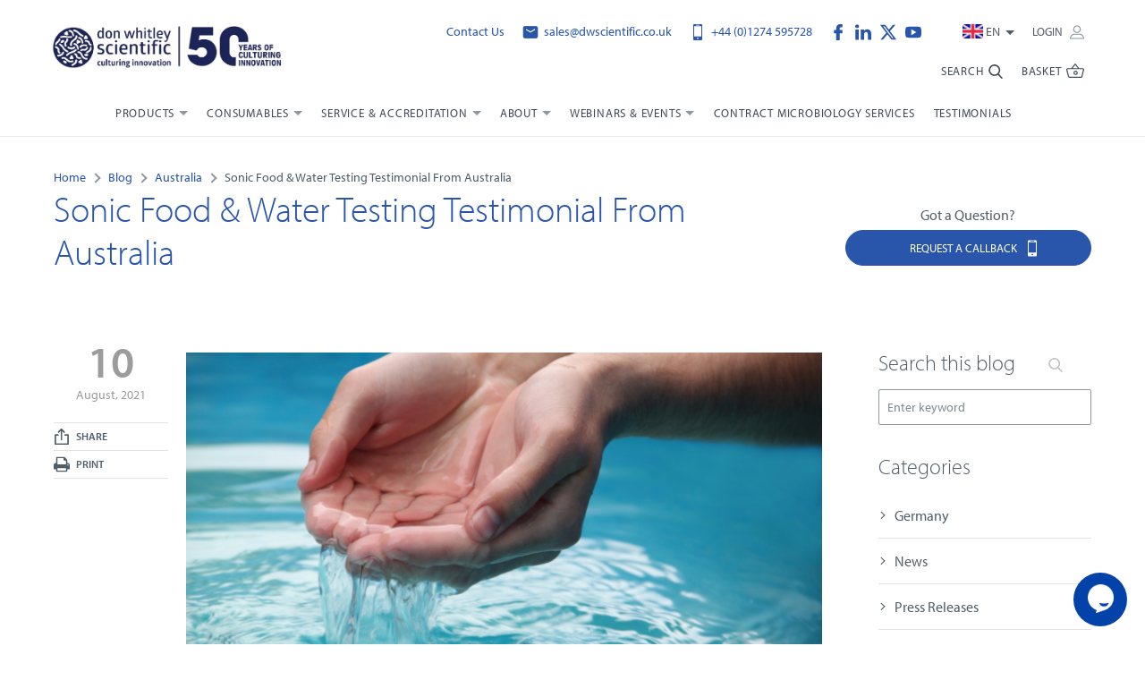

--- FILE ---
content_type: text/html; charset=UTF-8
request_url: https://www.dwscientific.com/blog/sonic-food-water-testing-testimonial-australia
body_size: 26295
content:
<!DOCTYPE html>
<!--[if lt IE 7]><html lang="en" class="no-js lt-ie10 lt-ie9 lt-ie8 lt-ie7"><![endif]-->
<!--[if IE 7]><html lang="en" class="no-js lt-ie10 lt-ie9 lt-ie8"><![endif]-->
<!--[if IE 8]><html lang="en" class="no-js lt-ie10 lt-ie9"><![endif]-->
<!--[if IE 9]><html lang="en" class="no-js lt-ie10"><![endif]-->
<!--[if gt IE 9]><!--><html lang="en" class="no-js"><!--<![endif]--><head>
<meta charset="utf-8">
<title>Sonic Food &amp; Water Testing Testimonial From Australia</title>

            <meta name="author"  content="Don Whitley Scientific" />
                <meta property="og:locale"  content="en_GB" />
                <meta property="og:site_name"  content="Don Whitley Scientific" />
                <meta property="og:url"  content="https://www.dwscientific.com/blog/sonic-food-water-testing-testimonial-australia" />
                <meta name="twitter:card"  content="summary_large_image" />
                <meta name="twitter:site"  content="@dw_scientific" />
                <link rel="canonical"  href="https://www.dwscientific.com/blog/sonic-food-water-testing-testimonial-australia" />
                <link rel="alternate" hreflang="en-au" href="https://www.dwscientific.com.au/blog/sonic-food-water-testing-testimonial-australia" />
                <link rel="alternate" hreflang="en-gb" href="https://www.dwscientific.com/blog/sonic-food-water-testing-testimonial-australia" />
                <meta http-equiv="content-language"  content="en-gb" />
                <meta name="description"  content="Last month, our subsidiary in Australia was kindly given a testimonial from SFWT about their experience with the Whitley Automated Spiral Plater (WASP) Touch." />
                <meta property="og:type"  content="website" />
                    <meta property="og:title"  content="Sonic Food &amp; Water Testing Testimonial From Australia" />
                <meta property="og:description"  content="Last month, our subsidiary in Australia was kindly given a testimonial from SFWT about their experience with the Whitley Automated Spiral Plater (WASP) Touch." />
                <meta name="twitter:title"  content="Sonic Food &amp; Water Testing Testimonial From Australia" />
                <meta name="twitter:description"  content="Last month, our subsidiary in Australia was kindly given a testimonial from SFWT about their experience with the Whitley Automated Spiral Plater (WASP) Touch." />
    


<meta name="viewport" content="width=device-width, initial-scale=1, minimum-scale=1, maximum-scale=5">

<link rel="apple-touch-icon" sizes="180x180" href="/themes/dwscientific/assets/favicons/apple-touch-icon.png">
<link rel="icon" type="image/png" sizes="32x32" href="/themes/dwscientific/assets/favicons/favicon-32x32.png">
<link rel="icon" type="image/png" sizes="16x16" href="/themes/dwscientific/assets/favicons/favicon-16x16.png">
<link rel="manifest" href="/themes/dwscientific/assets/favicons/site.webmanifest">
<link rel="mask-icon" href="/themes/dwscientific/assets/favicons/safari-pinned-tab.svg" color="#2955ab">
<link rel="shortcut icon" href="/themes/dwscientific/assets/favicons/favicon.ico">
<meta name="msapplication-TileColor" content="#ffffff">
<meta name="msapplication-config" content="/themes/dwscientific/assets/favicons/browserconfig.xml">
<meta name="theme-color" content="#ffffff">
<link rel="preconnect" href="https://use.typekit.net">


<style>.workstation-container::-webkit-scrollbar{height:6px}.workstation-container::-webkit-scrollbar-track{background:rgba(0,0,0,0.1);border-radius:10px}.workstation-container::-webkit-scrollbar-thumb{border-radius:10px;background:#C9C9C9}.header-top-list,.nav-list,.nav-sub-sub-list,.breadcrumbs-list,.tabs-links{margin-left:0;padding:0;list-style-type:none}*, *::before, *::after{box-sizing:border-box}html{font-family:sans-serif;line-height:1.15;-webkit-text-size-adjust:100%;-webkit-tap-highlight-color:rgba(0,0,0,0)}article,aside,figcaption,figure,footer,header,hgroup,main,nav,section{display:block}body{margin:0;font-family:-apple-system,BlinkMacSystemFont,"Segoe UI",Roboto,"Helvetica Neue",Arial,"Noto Sans","Liberation Sans",sans-serif,"Apple Color Emoji","Segoe UI Emoji","Segoe UI Symbol","Noto Color Emoji";font-size:1rem;font-size:1rem;font-weight:400;line-height:1.5;color:#212529;text-align:left;background-color:#fff}[tabindex="-1"]:focus:not(:focus-visible){outline:0 !important}hr{box-sizing:content-box;height:0;overflow:visible}h1,h2,h3,h4,h5,h6{margin-top:0;margin-bottom:0.5rem}p{margin-top:0;margin-bottom:1rem}abbr[title], abbr[data-original-title]{text-decoration:underline;-webkit-text-decoration:underline dotted;text-decoration:underline dotted;cursor:help;border-bottom:0;-webkit-text-decoration-skip-ink:none;text-decoration-skip-ink:none}address{margin-bottom:1rem;font-style:normal;line-height:inherit}ol, ul, dl{margin-top:0;margin-bottom:1rem}ol ol, ul ul, ol ul, ul ol{margin-bottom:0}dt{font-weight:700}dd{margin-bottom:.5rem;margin-left:0}blockquote{margin:0 0 1rem}b, strong{font-weight:bolder}small{font-size:80%;font-size:80%}sub, sup{position:relative;font-size:75%;font-size:75%;line-height:0;vertical-align:baseline}sub{bottom:-.25em}sup{top:-.5em}a{color:#007bff;text-decoration:none;background-color:transparent}a:hover{color:#0056b3;text-decoration:underline}a:not([href]):not([class]){color:inherit;text-decoration:none}a:not([href]):not([class]):hover{color:inherit;text-decoration:none}pre, code, kbd, samp{font-family:SFMono-Regular,Menlo,Monaco,Consolas,"Liberation Mono","Courier New",monospace;font-size:1em;font-size:1em}pre{margin-top:0;margin-bottom:1rem;overflow:auto;-ms-overflow-style:scrollbar}figure{margin:0 0 1rem}img{vertical-align:middle;border-style:none}svg{overflow:hidden;vertical-align:middle}table{border-collapse:collapse}caption{padding-top:0.75rem;padding-bottom:0.75rem;color:#6c757d;text-align:left;caption-side:bottom}th{text-align:inherit;text-align:-webkit-match-parent}label{display:inline-block;margin-bottom:0.5rem}button{border-radius:0}button:focus:not(:focus-visible){outline:0}input, button, select, optgroup, textarea{margin:0;font-family:inherit;font-size:inherit;font-size:inherit;line-height:inherit}button, input{overflow:visible}button, select{text-transform:none}[role="button"]{cursor:pointer}select{word-wrap:normal}button, [type="button"], [type="reset"], [type="submit"]{-webkit-appearance:button}button:not(:disabled), [type="button"]:not(:disabled), [type="reset"]:not(:disabled), [type="submit"]:not(:disabled){cursor:pointer}button::-moz-focus-inner, [type="button"]::-moz-focus-inner, [type="reset"]::-moz-focus-inner, [type="submit"]::-moz-focus-inner{padding:0;border-style:none}input[type="radio"], input[type="checkbox"]{box-sizing:border-box;padding:0}textarea{overflow:auto;resize:vertical}fieldset{min-width:0;padding:0;margin:0;border:0}legend{display:block;width:100%;max-width:100%;padding:0;margin-bottom:.5rem;font-size:1.5rem;font-size:1.5rem;line-height:inherit;color:inherit;white-space:normal}progress{vertical-align:baseline}[type="number"]::-webkit-inner-spin-button, [type="number"]::-webkit-outer-spin-button{height:auto}[type="search"]{outline-offset:-2px;-webkit-appearance:none}[type="search"]::-webkit-search-decoration{-webkit-appearance:none}::-webkit-file-upload-button{font:inherit;-webkit-appearance:button}output{display:inline-block}summary{display:list-item;cursor:pointer}template{display:none}[hidden]{display:none !important}.container, .container-fluid, .container-sm, .container-md, .container-lg, .container-xl{width:100%;padding-right:10px;padding-left:10px;margin-right:auto;margin-left:auto}@media (min-width:576px){.container,.container-xs,.container-sm{max-width:540px}}@media (min-width:768px){.container,.container-xs,.container-sm,.container-md{max-width:720px}}@media (min-width:992px){.container,.container-xs,.container-sm,.container-md,.container-lg{max-width:960px}}@media (min-width:1200px){.container,.container-xs,.container-sm,.container-md,.container-lg,.container-xl{max-width:1180px}}.row{display:flex;flex-wrap:wrap;margin-right:-10px;margin-left:-10px}.no-gutters{margin-right:0;margin-left:0}.no-gutters>.col,.no-gutters>[class*="col-"]{padding-right:0;padding-left:0}.col-1,.col-2,.col-3,.col-4,.col-5,.col-6,.col-7,.col-8,.col-9,.col-10,.col-11,.col-12,.col-13,.col-14,.col-15,.col-16,.col-17,.col-18,.col-19,.col-20,.col-21,.col-22,.col-23,.col-24,.col, .col-auto,.col-xs-1,.col-xs-2,.col-xs-3,.col-xs-4,.col-xs-5,.col-xs-6,.col-xs-7,.col-xs-8,.col-xs-9,.col-xs-10,.col-xs-11,.col-xs-12,.col-xs-13,.col-xs-14,.col-xs-15,.col-xs-16,.col-xs-17,.col-xs-18,.col-xs-19,.col-xs-20,.col-xs-21,.col-xs-22,.col-xs-23,.col-xs-24,.col-xs, .col-xs-auto,.col-sm-1,.col-sm-2,.col-sm-3,.col-sm-4,.col-sm-5,.col-sm-6,.col-sm-7,.col-sm-8,.col-sm-9,.col-sm-10,.col-sm-11,.col-sm-12,.col-sm-13,.col-sm-14,.col-sm-15,.col-sm-16,.col-sm-17,.col-sm-18,.col-sm-19,.col-sm-20,.col-sm-21,.col-sm-22,.col-sm-23,.col-sm-24,.col-sm, .col-sm-auto,.col-md-1,.col-md-2,.col-md-3,.col-md-4,.col-md-5,.col-md-6,.col-md-7,.col-md-8,.col-md-9,.col-md-10,.col-md-11,.col-md-12,.col-md-13,.col-md-14,.col-md-15,.col-md-16,.col-md-17,.col-md-18,.col-md-19,.col-md-20,.col-md-21,.col-md-22,.col-md-23,.col-md-24,.col-md, .col-md-auto,.col-lg-1,.col-lg-2,.col-lg-3,.col-lg-4,.col-lg-5,.col-lg-6,.col-lg-7,.col-lg-8,.col-lg-9,.col-lg-10,.col-lg-11,.col-lg-12,.col-lg-13,.col-lg-14,.col-lg-15,.col-lg-16,.col-lg-17,.col-lg-18,.col-lg-19,.col-lg-20,.col-lg-21,.col-lg-22,.col-lg-23,.col-lg-24,.col-lg, .col-lg-auto,.col-xl-1,.col-xl-2,.col-xl-3,.col-xl-4,.col-xl-5,.col-xl-6,.col-xl-7,.col-xl-8,.col-xl-9,.col-xl-10,.col-xl-11,.col-xl-12,.col-xl-13,.col-xl-14,.col-xl-15,.col-xl-16,.col-xl-17,.col-xl-18,.col-xl-19,.col-xl-20,.col-xl-21,.col-xl-22,.col-xl-23,.col-xl-24,.col-xl, .col-xl-auto,.col-xxl-1,.col-xxl-2,.col-xxl-3,.col-xxl-4,.col-xxl-5,.col-xxl-6,.col-xxl-7,.col-xxl-8,.col-xxl-9,.col-xxl-10,.col-xxl-11,.col-xxl-12,.col-xxl-13,.col-xxl-14,.col-xxl-15,.col-xxl-16,.col-xxl-17,.col-xxl-18,.col-xxl-19,.col-xxl-20,.col-xxl-21,.col-xxl-22,.col-xxl-23,.col-xxl-24,.col-xxl, .col-xxl-auto{position:relative;width:100%;padding-right:10px;padding-left:10px}.col{flex-basis:0;flex-grow:1;max-width:100%}.row-cols-1>*{flex:0 0 100%;max-width:100%}.row-cols-2>*{flex:0 0 50%;max-width:50%}.row-cols-3>*{flex:0 0 33.33333%;max-width:33.33333%}.row-cols-4>*{flex:0 0 25%;max-width:25%}.row-cols-5>*{flex:0 0 20%;max-width:20%}.row-cols-6>*{flex:0 0 16.66667%;max-width:16.66667%}.col-auto{flex:0 0 auto;width:auto;max-width:100%}.col-1{flex:0 0 4.16667%;max-width:4.16667%}.col-2{flex:0 0 8.33333%;max-width:8.33333%}.col-3{flex:0 0 12.5%;max-width:12.5%}.col-4{flex:0 0 16.66667%;max-width:16.66667%}.col-5{flex:0 0 20.83333%;max-width:20.83333%}.col-6{flex:0 0 25%;max-width:25%}.col-7{flex:0 0 29.16667%;max-width:29.16667%}.col-8{flex:0 0 33.33333%;max-width:33.33333%}.col-9{flex:0 0 37.5%;max-width:37.5%}.col-10{flex:0 0 41.66667%;max-width:41.66667%}.col-11{flex:0 0 45.83333%;max-width:45.83333%}.col-12{flex:0 0 50%;max-width:50%}.col-13{flex:0 0 54.16667%;max-width:54.16667%}.col-14{flex:0 0 58.33333%;max-width:58.33333%}.col-15{flex:0 0 62.5%;max-width:62.5%}.col-16{flex:0 0 66.66667%;max-width:66.66667%}.col-17{flex:0 0 70.83333%;max-width:70.83333%}.col-18{flex:0 0 75%;max-width:75%}.col-19{flex:0 0 79.16667%;max-width:79.16667%}.col-20{flex:0 0 83.33333%;max-width:83.33333%}.col-21{flex:0 0 87.5%;max-width:87.5%}.col-22{flex:0 0 91.66667%;max-width:91.66667%}.col-23{flex:0 0 95.83333%;max-width:95.83333%}.col-24{flex:0 0 100%;max-width:100%}.order-first{order:-1}.order-last{order:25}.order-0{order:0}.order-1{order:1}.order-2{order:2}.order-3{order:3}.order-4{order:4}.order-5{order:5}.order-6{order:6}.order-7{order:7}.order-8{order:8}.order-9{order:9}.order-10{order:10}.order-11{order:11}.order-12{order:12}.order-13{order:13}.order-14{order:14}.order-15{order:15}.order-16{order:16}.order-17{order:17}.order-18{order:18}.order-19{order:19}.order-20{order:20}.order-21{order:21}.order-22{order:22}.order-23{order:23}.order-24{order:24}.offset-1{margin-left:4.16667%}.offset-2{margin-left:8.33333%}.offset-3{margin-left:12.5%}.offset-4{margin-left:16.66667%}.offset-5{margin-left:20.83333%}.offset-6{margin-left:25%}.offset-7{margin-left:29.16667%}.offset-8{margin-left:33.33333%}.offset-9{margin-left:37.5%}.offset-10{margin-left:41.66667%}.offset-11{margin-left:45.83333%}.offset-12{margin-left:50%}.offset-13{margin-left:54.16667%}.offset-14{margin-left:58.33333%}.offset-15{margin-left:62.5%}.offset-16{margin-left:66.66667%}.offset-17{margin-left:70.83333%}.offset-18{margin-left:75%}.offset-19{margin-left:79.16667%}.offset-20{margin-left:83.33333%}.offset-21{margin-left:87.5%}.offset-22{margin-left:91.66667%}.offset-23{margin-left:95.83333%}@media (min-width:350px){.col-xs{flex-basis:0;flex-grow:1;max-width:100%}.row-cols-xs-1>*{flex:0 0 100%;max-width:100%}.row-cols-xs-2>*{flex:0 0 50%;max-width:50%}.row-cols-xs-3>*{flex:0 0 33.33333%;max-width:33.33333%}.row-cols-xs-4>*{flex:0 0 25%;max-width:25%}.row-cols-xs-5>*{flex:0 0 20%;max-width:20%}.row-cols-xs-6>*{flex:0 0 16.66667%;max-width:16.66667%}.col-xs-auto{flex:0 0 auto;width:auto;max-width:100%}.col-xs-1{flex:0 0 4.16667%;max-width:4.16667%}.col-xs-2{flex:0 0 8.33333%;max-width:8.33333%}.col-xs-3{flex:0 0 12.5%;max-width:12.5%}.col-xs-4{flex:0 0 16.66667%;max-width:16.66667%}.col-xs-5{flex:0 0 20.83333%;max-width:20.83333%}.col-xs-6{flex:0 0 25%;max-width:25%}.col-xs-7{flex:0 0 29.16667%;max-width:29.16667%}.col-xs-8{flex:0 0 33.33333%;max-width:33.33333%}.col-xs-9{flex:0 0 37.5%;max-width:37.5%}.col-xs-10{flex:0 0 41.66667%;max-width:41.66667%}.col-xs-11{flex:0 0 45.83333%;max-width:45.83333%}.col-xs-12{flex:0 0 50%;max-width:50%}.col-xs-13{flex:0 0 54.16667%;max-width:54.16667%}.col-xs-14{flex:0 0 58.33333%;max-width:58.33333%}.col-xs-15{flex:0 0 62.5%;max-width:62.5%}.col-xs-16{flex:0 0 66.66667%;max-width:66.66667%}.col-xs-17{flex:0 0 70.83333%;max-width:70.83333%}.col-xs-18{flex:0 0 75%;max-width:75%}.col-xs-19{flex:0 0 79.16667%;max-width:79.16667%}.col-xs-20{flex:0 0 83.33333%;max-width:83.33333%}.col-xs-21{flex:0 0 87.5%;max-width:87.5%}.col-xs-22{flex:0 0 91.66667%;max-width:91.66667%}.col-xs-23{flex:0 0 95.83333%;max-width:95.83333%}.col-xs-24{flex:0 0 100%;max-width:100%}.order-xs-first{order:-1}.order-xs-last{order:25}.order-xs-0{order:0}.order-xs-1{order:1}.order-xs-2{order:2}.order-xs-3{order:3}.order-xs-4{order:4}.order-xs-5{order:5}.order-xs-6{order:6}.order-xs-7{order:7}.order-xs-8{order:8}.order-xs-9{order:9}.order-xs-10{order:10}.order-xs-11{order:11}.order-xs-12{order:12}.order-xs-13{order:13}.order-xs-14{order:14}.order-xs-15{order:15}.order-xs-16{order:16}.order-xs-17{order:17}.order-xs-18{order:18}.order-xs-19{order:19}.order-xs-20{order:20}.order-xs-21{order:21}.order-xs-22{order:22}.order-xs-23{order:23}.order-xs-24{order:24}.offset-xs-0{margin-left:0}.offset-xs-1{margin-left:4.16667%}.offset-xs-2{margin-left:8.33333%}.offset-xs-3{margin-left:12.5%}.offset-xs-4{margin-left:16.66667%}.offset-xs-5{margin-left:20.83333%}.offset-xs-6{margin-left:25%}.offset-xs-7{margin-left:29.16667%}.offset-xs-8{margin-left:33.33333%}.offset-xs-9{margin-left:37.5%}.offset-xs-10{margin-left:41.66667%}.offset-xs-11{margin-left:45.83333%}.offset-xs-12{margin-left:50%}.offset-xs-13{margin-left:54.16667%}.offset-xs-14{margin-left:58.33333%}.offset-xs-15{margin-left:62.5%}.offset-xs-16{margin-left:66.66667%}.offset-xs-17{margin-left:70.83333%}.offset-xs-18{margin-left:75%}.offset-xs-19{margin-left:79.16667%}.offset-xs-20{margin-left:83.33333%}.offset-xs-21{margin-left:87.5%}.offset-xs-22{margin-left:91.66667%}.offset-xs-23{margin-left:95.83333%}}@media (min-width:576px){.col-sm{flex-basis:0;flex-grow:1;max-width:100%}.row-cols-sm-1>*{flex:0 0 100%;max-width:100%}.row-cols-sm-2>*{flex:0 0 50%;max-width:50%}.row-cols-sm-3>*{flex:0 0 33.33333%;max-width:33.33333%}.row-cols-sm-4>*{flex:0 0 25%;max-width:25%}.row-cols-sm-5>*{flex:0 0 20%;max-width:20%}.row-cols-sm-6>*{flex:0 0 16.66667%;max-width:16.66667%}.col-sm-auto{flex:0 0 auto;width:auto;max-width:100%}.col-sm-1{flex:0 0 4.16667%;max-width:4.16667%}.col-sm-2{flex:0 0 8.33333%;max-width:8.33333%}.col-sm-3{flex:0 0 12.5%;max-width:12.5%}.col-sm-4{flex:0 0 16.66667%;max-width:16.66667%}.col-sm-5{flex:0 0 20.83333%;max-width:20.83333%}.col-sm-6{flex:0 0 25%;max-width:25%}.col-sm-7{flex:0 0 29.16667%;max-width:29.16667%}.col-sm-8{flex:0 0 33.33333%;max-width:33.33333%}.col-sm-9{flex:0 0 37.5%;max-width:37.5%}.col-sm-10{flex:0 0 41.66667%;max-width:41.66667%}.col-sm-11{flex:0 0 45.83333%;max-width:45.83333%}.col-sm-12{flex:0 0 50%;max-width:50%}.col-sm-13{flex:0 0 54.16667%;max-width:54.16667%}.col-sm-14{flex:0 0 58.33333%;max-width:58.33333%}.col-sm-15{flex:0 0 62.5%;max-width:62.5%}.col-sm-16{flex:0 0 66.66667%;max-width:66.66667%}.col-sm-17{flex:0 0 70.83333%;max-width:70.83333%}.col-sm-18{flex:0 0 75%;max-width:75%}.col-sm-19{flex:0 0 79.16667%;max-width:79.16667%}.col-sm-20{flex:0 0 83.33333%;max-width:83.33333%}.col-sm-21{flex:0 0 87.5%;max-width:87.5%}.col-sm-22{flex:0 0 91.66667%;max-width:91.66667%}.col-sm-23{flex:0 0 95.83333%;max-width:95.83333%}.col-sm-24{flex:0 0 100%;max-width:100%}.order-sm-first{order:-1}.order-sm-last{order:25}.order-sm-0{order:0}.order-sm-1{order:1}.order-sm-2{order:2}.order-sm-3{order:3}.order-sm-4{order:4}.order-sm-5{order:5}.order-sm-6{order:6}.order-sm-7{order:7}.order-sm-8{order:8}.order-sm-9{order:9}.order-sm-10{order:10}.order-sm-11{order:11}.order-sm-12{order:12}.order-sm-13{order:13}.order-sm-14{order:14}.order-sm-15{order:15}.order-sm-16{order:16}.order-sm-17{order:17}.order-sm-18{order:18}.order-sm-19{order:19}.order-sm-20{order:20}.order-sm-21{order:21}.order-sm-22{order:22}.order-sm-23{order:23}.order-sm-24{order:24}.offset-sm-0{margin-left:0}.offset-sm-1{margin-left:4.16667%}.offset-sm-2{margin-left:8.33333%}.offset-sm-3{margin-left:12.5%}.offset-sm-4{margin-left:16.66667%}.offset-sm-5{margin-left:20.83333%}.offset-sm-6{margin-left:25%}.offset-sm-7{margin-left:29.16667%}.offset-sm-8{margin-left:33.33333%}.offset-sm-9{margin-left:37.5%}.offset-sm-10{margin-left:41.66667%}.offset-sm-11{margin-left:45.83333%}.offset-sm-12{margin-left:50%}.offset-sm-13{margin-left:54.16667%}.offset-sm-14{margin-left:58.33333%}.offset-sm-15{margin-left:62.5%}.offset-sm-16{margin-left:66.66667%}.offset-sm-17{margin-left:70.83333%}.offset-sm-18{margin-left:75%}.offset-sm-19{margin-left:79.16667%}.offset-sm-20{margin-left:83.33333%}.offset-sm-21{margin-left:87.5%}.offset-sm-22{margin-left:91.66667%}.offset-sm-23{margin-left:95.83333%}}@media (min-width:768px){.col-md{flex-basis:0;flex-grow:1;max-width:100%}.row-cols-md-1>*{flex:0 0 100%;max-width:100%}.row-cols-md-2>*{flex:0 0 50%;max-width:50%}.row-cols-md-3>*{flex:0 0 33.33333%;max-width:33.33333%}.row-cols-md-4>*{flex:0 0 25%;max-width:25%}.row-cols-md-5>*{flex:0 0 20%;max-width:20%}.row-cols-md-6>*{flex:0 0 16.66667%;max-width:16.66667%}.col-md-auto{flex:0 0 auto;width:auto;max-width:100%}.col-md-1{flex:0 0 4.16667%;max-width:4.16667%}.col-md-2{flex:0 0 8.33333%;max-width:8.33333%}.col-md-3{flex:0 0 12.5%;max-width:12.5%}.col-md-4{flex:0 0 16.66667%;max-width:16.66667%}.col-md-5{flex:0 0 20.83333%;max-width:20.83333%}.col-md-6{flex:0 0 25%;max-width:25%}.col-md-7{flex:0 0 29.16667%;max-width:29.16667%}.col-md-8{flex:0 0 33.33333%;max-width:33.33333%}.col-md-9{flex:0 0 37.5%;max-width:37.5%}.col-md-10{flex:0 0 41.66667%;max-width:41.66667%}.col-md-11{flex:0 0 45.83333%;max-width:45.83333%}.col-md-12{flex:0 0 50%;max-width:50%}.col-md-13{flex:0 0 54.16667%;max-width:54.16667%}.col-md-14{flex:0 0 58.33333%;max-width:58.33333%}.col-md-15{flex:0 0 62.5%;max-width:62.5%}.col-md-16{flex:0 0 66.66667%;max-width:66.66667%}.col-md-17{flex:0 0 70.83333%;max-width:70.83333%}.col-md-18{flex:0 0 75%;max-width:75%}.col-md-19{flex:0 0 79.16667%;max-width:79.16667%}.col-md-20{flex:0 0 83.33333%;max-width:83.33333%}.col-md-21{flex:0 0 87.5%;max-width:87.5%}.col-md-22{flex:0 0 91.66667%;max-width:91.66667%}.col-md-23{flex:0 0 95.83333%;max-width:95.83333%}.col-md-24{flex:0 0 100%;max-width:100%}.order-md-first{order:-1}.order-md-last{order:25}.order-md-0{order:0}.order-md-1{order:1}.order-md-2{order:2}.order-md-3{order:3}.order-md-4{order:4}.order-md-5{order:5}.order-md-6{order:6}.order-md-7{order:7}.order-md-8{order:8}.order-md-9{order:9}.order-md-10{order:10}.order-md-11{order:11}.order-md-12{order:12}.order-md-13{order:13}.order-md-14{order:14}.order-md-15{order:15}.order-md-16{order:16}.order-md-17{order:17}.order-md-18{order:18}.order-md-19{order:19}.order-md-20{order:20}.order-md-21{order:21}.order-md-22{order:22}.order-md-23{order:23}.order-md-24{order:24}.offset-md-0{margin-left:0}.offset-md-1{margin-left:4.16667%}.offset-md-2{margin-left:8.33333%}.offset-md-3{margin-left:12.5%}.offset-md-4{margin-left:16.66667%}.offset-md-5{margin-left:20.83333%}.offset-md-6{margin-left:25%}.offset-md-7{margin-left:29.16667%}.offset-md-8{margin-left:33.33333%}.offset-md-9{margin-left:37.5%}.offset-md-10{margin-left:41.66667%}.offset-md-11{margin-left:45.83333%}.offset-md-12{margin-left:50%}.offset-md-13{margin-left:54.16667%}.offset-md-14{margin-left:58.33333%}.offset-md-15{margin-left:62.5%}.offset-md-16{margin-left:66.66667%}.offset-md-17{margin-left:70.83333%}.offset-md-18{margin-left:75%}.offset-md-19{margin-left:79.16667%}.offset-md-20{margin-left:83.33333%}.offset-md-21{margin-left:87.5%}.offset-md-22{margin-left:91.66667%}.offset-md-23{margin-left:95.83333%}}@media (min-width:992px){.col-lg{flex-basis:0;flex-grow:1;max-width:100%}.row-cols-lg-1>*{flex:0 0 100%;max-width:100%}.row-cols-lg-2>*{flex:0 0 50%;max-width:50%}.row-cols-lg-3>*{flex:0 0 33.33333%;max-width:33.33333%}.row-cols-lg-4>*{flex:0 0 25%;max-width:25%}.row-cols-lg-5>*{flex:0 0 20%;max-width:20%}.row-cols-lg-6>*{flex:0 0 16.66667%;max-width:16.66667%}.col-lg-auto{flex:0 0 auto;width:auto;max-width:100%}.col-lg-1{flex:0 0 4.16667%;max-width:4.16667%}.col-lg-2{flex:0 0 8.33333%;max-width:8.33333%}.col-lg-3{flex:0 0 12.5%;max-width:12.5%}.col-lg-4{flex:0 0 16.66667%;max-width:16.66667%}.col-lg-5{flex:0 0 20.83333%;max-width:20.83333%}.col-lg-6{flex:0 0 25%;max-width:25%}.col-lg-7{flex:0 0 29.16667%;max-width:29.16667%}.col-lg-8{flex:0 0 33.33333%;max-width:33.33333%}.col-lg-9{flex:0 0 37.5%;max-width:37.5%}.col-lg-10{flex:0 0 41.66667%;max-width:41.66667%}.col-lg-11{flex:0 0 45.83333%;max-width:45.83333%}.col-lg-12{flex:0 0 50%;max-width:50%}.col-lg-13{flex:0 0 54.16667%;max-width:54.16667%}.col-lg-14{flex:0 0 58.33333%;max-width:58.33333%}.col-lg-15{flex:0 0 62.5%;max-width:62.5%}.col-lg-16{flex:0 0 66.66667%;max-width:66.66667%}.col-lg-17{flex:0 0 70.83333%;max-width:70.83333%}.col-lg-18{flex:0 0 75%;max-width:75%}.col-lg-19{flex:0 0 79.16667%;max-width:79.16667%}.col-lg-20{flex:0 0 83.33333%;max-width:83.33333%}.col-lg-21{flex:0 0 87.5%;max-width:87.5%}.col-lg-22{flex:0 0 91.66667%;max-width:91.66667%}.col-lg-23{flex:0 0 95.83333%;max-width:95.83333%}.col-lg-24{flex:0 0 100%;max-width:100%}.order-lg-first{order:-1}.order-lg-last{order:25}.order-lg-0{order:0}.order-lg-1{order:1}.order-lg-2{order:2}.order-lg-3{order:3}.order-lg-4{order:4}.order-lg-5{order:5}.order-lg-6{order:6}.order-lg-7{order:7}.order-lg-8{order:8}.order-lg-9{order:9}.order-lg-10{order:10}.order-lg-11{order:11}.order-lg-12{order:12}.order-lg-13{order:13}.order-lg-14{order:14}.order-lg-15{order:15}.order-lg-16{order:16}.order-lg-17{order:17}.order-lg-18{order:18}.order-lg-19{order:19}.order-lg-20{order:20}.order-lg-21{order:21}.order-lg-22{order:22}.order-lg-23{order:23}.order-lg-24{order:24}.offset-lg-0{margin-left:0}.offset-lg-1{margin-left:4.16667%}.offset-lg-2{margin-left:8.33333%}.offset-lg-3{margin-left:12.5%}.offset-lg-4{margin-left:16.66667%}.offset-lg-5{margin-left:20.83333%}.offset-lg-6{margin-left:25%}.offset-lg-7{margin-left:29.16667%}.offset-lg-8{margin-left:33.33333%}.offset-lg-9{margin-left:37.5%}.offset-lg-10{margin-left:41.66667%}.offset-lg-11{margin-left:45.83333%}.offset-lg-12{margin-left:50%}.offset-lg-13{margin-left:54.16667%}.offset-lg-14{margin-left:58.33333%}.offset-lg-15{margin-left:62.5%}.offset-lg-16{margin-left:66.66667%}.offset-lg-17{margin-left:70.83333%}.offset-lg-18{margin-left:75%}.offset-lg-19{margin-left:79.16667%}.offset-lg-20{margin-left:83.33333%}.offset-lg-21{margin-left:87.5%}.offset-lg-22{margin-left:91.66667%}.offset-lg-23{margin-left:95.83333%}}@media (min-width:1200px){.col-xl{flex-basis:0;flex-grow:1;max-width:100%}.row-cols-xl-1>*{flex:0 0 100%;max-width:100%}.row-cols-xl-2>*{flex:0 0 50%;max-width:50%}.row-cols-xl-3>*{flex:0 0 33.33333%;max-width:33.33333%}.row-cols-xl-4>*{flex:0 0 25%;max-width:25%}.row-cols-xl-5>*{flex:0 0 20%;max-width:20%}.row-cols-xl-6>*{flex:0 0 16.66667%;max-width:16.66667%}.col-xl-auto{flex:0 0 auto;width:auto;max-width:100%}.col-xl-1{flex:0 0 4.16667%;max-width:4.16667%}.col-xl-2{flex:0 0 8.33333%;max-width:8.33333%}.col-xl-3{flex:0 0 12.5%;max-width:12.5%}.col-xl-4{flex:0 0 16.66667%;max-width:16.66667%}.col-xl-5{flex:0 0 20.83333%;max-width:20.83333%}.col-xl-6{flex:0 0 25%;max-width:25%}.col-xl-7{flex:0 0 29.16667%;max-width:29.16667%}.col-xl-8{flex:0 0 33.33333%;max-width:33.33333%}.col-xl-9{flex:0 0 37.5%;max-width:37.5%}.col-xl-10{flex:0 0 41.66667%;max-width:41.66667%}.col-xl-11{flex:0 0 45.83333%;max-width:45.83333%}.col-xl-12{flex:0 0 50%;max-width:50%}.col-xl-13{flex:0 0 54.16667%;max-width:54.16667%}.col-xl-14{flex:0 0 58.33333%;max-width:58.33333%}.col-xl-15{flex:0 0 62.5%;max-width:62.5%}.col-xl-16{flex:0 0 66.66667%;max-width:66.66667%}.col-xl-17{flex:0 0 70.83333%;max-width:70.83333%}.col-xl-18{flex:0 0 75%;max-width:75%}.col-xl-19{flex:0 0 79.16667%;max-width:79.16667%}.col-xl-20{flex:0 0 83.33333%;max-width:83.33333%}.col-xl-21{flex:0 0 87.5%;max-width:87.5%}.col-xl-22{flex:0 0 91.66667%;max-width:91.66667%}.col-xl-23{flex:0 0 95.83333%;max-width:95.83333%}.col-xl-24{flex:0 0 100%;max-width:100%}.order-xl-first{order:-1}.order-xl-last{order:25}.order-xl-0{order:0}.order-xl-1{order:1}.order-xl-2{order:2}.order-xl-3{order:3}.order-xl-4{order:4}.order-xl-5{order:5}.order-xl-6{order:6}.order-xl-7{order:7}.order-xl-8{order:8}.order-xl-9{order:9}.order-xl-10{order:10}.order-xl-11{order:11}.order-xl-12{order:12}.order-xl-13{order:13}.order-xl-14{order:14}.order-xl-15{order:15}.order-xl-16{order:16}.order-xl-17{order:17}.order-xl-18{order:18}.order-xl-19{order:19}.order-xl-20{order:20}.order-xl-21{order:21}.order-xl-22{order:22}.order-xl-23{order:23}.order-xl-24{order:24}.offset-xl-0{margin-left:0}.offset-xl-1{margin-left:4.16667%}.offset-xl-2{margin-left:8.33333%}.offset-xl-3{margin-left:12.5%}.offset-xl-4{margin-left:16.66667%}.offset-xl-5{margin-left:20.83333%}.offset-xl-6{margin-left:25%}.offset-xl-7{margin-left:29.16667%}.offset-xl-8{margin-left:33.33333%}.offset-xl-9{margin-left:37.5%}.offset-xl-10{margin-left:41.66667%}.offset-xl-11{margin-left:45.83333%}.offset-xl-12{margin-left:50%}.offset-xl-13{margin-left:54.16667%}.offset-xl-14{margin-left:58.33333%}.offset-xl-15{margin-left:62.5%}.offset-xl-16{margin-left:66.66667%}.offset-xl-17{margin-left:70.83333%}.offset-xl-18{margin-left:75%}.offset-xl-19{margin-left:79.16667%}.offset-xl-20{margin-left:83.33333%}.offset-xl-21{margin-left:87.5%}.offset-xl-22{margin-left:91.66667%}.offset-xl-23{margin-left:95.83333%}}@media (min-width:1400px){.col-xxl{flex-basis:0;flex-grow:1;max-width:100%}.row-cols-xxl-1>*{flex:0 0 100%;max-width:100%}.row-cols-xxl-2>*{flex:0 0 50%;max-width:50%}.row-cols-xxl-3>*{flex:0 0 33.33333%;max-width:33.33333%}.row-cols-xxl-4>*{flex:0 0 25%;max-width:25%}.row-cols-xxl-5>*{flex:0 0 20%;max-width:20%}.row-cols-xxl-6>*{flex:0 0 16.66667%;max-width:16.66667%}.col-xxl-auto{flex:0 0 auto;width:auto;max-width:100%}.col-xxl-1{flex:0 0 4.16667%;max-width:4.16667%}.col-xxl-2{flex:0 0 8.33333%;max-width:8.33333%}.col-xxl-3{flex:0 0 12.5%;max-width:12.5%}.col-xxl-4{flex:0 0 16.66667%;max-width:16.66667%}.col-xxl-5{flex:0 0 20.83333%;max-width:20.83333%}.col-xxl-6{flex:0 0 25%;max-width:25%}.col-xxl-7{flex:0 0 29.16667%;max-width:29.16667%}.col-xxl-8{flex:0 0 33.33333%;max-width:33.33333%}.col-xxl-9{flex:0 0 37.5%;max-width:37.5%}.col-xxl-10{flex:0 0 41.66667%;max-width:41.66667%}.col-xxl-11{flex:0 0 45.83333%;max-width:45.83333%}.col-xxl-12{flex:0 0 50%;max-width:50%}.col-xxl-13{flex:0 0 54.16667%;max-width:54.16667%}.col-xxl-14{flex:0 0 58.33333%;max-width:58.33333%}.col-xxl-15{flex:0 0 62.5%;max-width:62.5%}.col-xxl-16{flex:0 0 66.66667%;max-width:66.66667%}.col-xxl-17{flex:0 0 70.83333%;max-width:70.83333%}.col-xxl-18{flex:0 0 75%;max-width:75%}.col-xxl-19{flex:0 0 79.16667%;max-width:79.16667%}.col-xxl-20{flex:0 0 83.33333%;max-width:83.33333%}.col-xxl-21{flex:0 0 87.5%;max-width:87.5%}.col-xxl-22{flex:0 0 91.66667%;max-width:91.66667%}.col-xxl-23{flex:0 0 95.83333%;max-width:95.83333%}.col-xxl-24{flex:0 0 100%;max-width:100%}.order-xxl-first{order:-1}.order-xxl-last{order:25}.order-xxl-0{order:0}.order-xxl-1{order:1}.order-xxl-2{order:2}.order-xxl-3{order:3}.order-xxl-4{order:4}.order-xxl-5{order:5}.order-xxl-6{order:6}.order-xxl-7{order:7}.order-xxl-8{order:8}.order-xxl-9{order:9}.order-xxl-10{order:10}.order-xxl-11{order:11}.order-xxl-12{order:12}.order-xxl-13{order:13}.order-xxl-14{order:14}.order-xxl-15{order:15}.order-xxl-16{order:16}.order-xxl-17{order:17}.order-xxl-18{order:18}.order-xxl-19{order:19}.order-xxl-20{order:20}.order-xxl-21{order:21}.order-xxl-22{order:22}.order-xxl-23{order:23}.order-xxl-24{order:24}.offset-xxl-0{margin-left:0}.offset-xxl-1{margin-left:4.16667%}.offset-xxl-2{margin-left:8.33333%}.offset-xxl-3{margin-left:12.5%}.offset-xxl-4{margin-left:16.66667%}.offset-xxl-5{margin-left:20.83333%}.offset-xxl-6{margin-left:25%}.offset-xxl-7{margin-left:29.16667%}.offset-xxl-8{margin-left:33.33333%}.offset-xxl-9{margin-left:37.5%}.offset-xxl-10{margin-left:41.66667%}.offset-xxl-11{margin-left:45.83333%}.offset-xxl-12{margin-left:50%}.offset-xxl-13{margin-left:54.16667%}.offset-xxl-14{margin-left:58.33333%}.offset-xxl-15{margin-left:62.5%}.offset-xxl-16{margin-left:66.66667%}.offset-xxl-17{margin-left:70.83333%}.offset-xxl-18{margin-left:75%}.offset-xxl-19{margin-left:79.16667%}.offset-xxl-20{margin-left:83.33333%}.offset-xxl-21{margin-left:87.5%}.offset-xxl-22{margin-left:91.66667%}.offset-xxl-23{margin-left:95.83333%}}.clearfix::after{display:block;clear:both;content:""}.d-none{display:none !important}.d-inline{display:inline !important}.d-inline-block{display:inline-block !important}.d-block{display:block !important}.d-table{display:table !important}.d-table-row{display:table-row !important}.d-table-cell{display:table-cell !important}.d-flex{display:flex !important}.d-inline-flex{display:inline-flex !important}@media (min-width:350px){.d-xs-none{display:none !important}.d-xs-inline{display:inline !important}.d-xs-inline-block{display:inline-block !important}.d-xs-block{display:block !important}.d-xs-table{display:table !important}.d-xs-table-row{display:table-row !important}.d-xs-table-cell{display:table-cell !important}.d-xs-flex{display:flex !important}.d-xs-inline-flex{display:inline-flex !important}}@media (min-width:576px){.d-sm-none{display:none !important}.d-sm-inline{display:inline !important}.d-sm-inline-block{display:inline-block !important}.d-sm-block{display:block !important}.d-sm-table{display:table !important}.d-sm-table-row{display:table-row !important}.d-sm-table-cell{display:table-cell !important}.d-sm-flex{display:flex !important}.d-sm-inline-flex{display:inline-flex !important}}@media (min-width:768px){.d-md-none{display:none !important}.d-md-inline{display:inline !important}.d-md-inline-block{display:inline-block !important}.d-md-block{display:block !important}.d-md-table{display:table !important}.d-md-table-row{display:table-row !important}.d-md-table-cell{display:table-cell !important}.d-md-flex{display:flex !important}.d-md-inline-flex{display:inline-flex !important}}@media (min-width:992px){.d-lg-none{display:none !important}.d-lg-inline{display:inline !important}.d-lg-inline-block{display:inline-block !important}.d-lg-block{display:block !important}.d-lg-table{display:table !important}.d-lg-table-row{display:table-row !important}.d-lg-table-cell{display:table-cell !important}.d-lg-flex{display:flex !important}.d-lg-inline-flex{display:inline-flex !important}}@media (min-width:1200px){.d-xl-none{display:none !important}.d-xl-inline{display:inline !important}.d-xl-inline-block{display:inline-block !important}.d-xl-block{display:block !important}.d-xl-table{display:table !important}.d-xl-table-row{display:table-row !important}.d-xl-table-cell{display:table-cell !important}.d-xl-flex{display:flex !important}.d-xl-inline-flex{display:inline-flex !important}}@media (min-width:1400px){.d-xxl-none{display:none !important}.d-xxl-inline{display:inline !important}.d-xxl-inline-block{display:inline-block !important}.d-xxl-block{display:block !important}.d-xxl-table{display:table !important}.d-xxl-table-row{display:table-row !important}.d-xxl-table-cell{display:table-cell !important}.d-xxl-flex{display:flex !important}.d-xxl-inline-flex{display:inline-flex !important}}@media print{.d-print-none{display:none !important}.d-print-inline{display:inline !important}.d-print-inline-block{display:inline-block !important}.d-print-block{display:block !important}.d-print-table{display:table !important}.d-print-table-row{display:table-row !important}.d-print-table-cell{display:table-cell !important}.d-print-flex{display:flex !important}.d-print-inline-flex{display:inline-flex !important}}.flex-row{flex-direction:row !important}.flex-column{flex-direction:column !important}.flex-row-reverse{flex-direction:row-reverse !important}.flex-column-reverse{flex-direction:column-reverse !important}.flex-wrap{flex-wrap:wrap !important}.flex-nowrap{flex-wrap:nowrap !important}.flex-wrap-reverse{flex-wrap:wrap-reverse !important}.flex-fill{flex:1 1 auto !important}.flex-grow-0{flex-grow:0 !important}.flex-grow-1{flex-grow:1 !important}.flex-shrink-0{flex-shrink:0 !important}.flex-shrink-1{flex-shrink:1 !important}.justify-content-start{justify-content:flex-start !important}.justify-content-end{justify-content:flex-end !important}.justify-content-center{justify-content:center !important}.justify-content-between{justify-content:space-between !important}.justify-content-around{justify-content:space-around !important}.align-items-start{align-items:flex-start !important}.align-items-end{align-items:flex-end !important}.align-items-center{align-items:center !important}.align-items-baseline{align-items:baseline !important}.align-items-stretch{align-items:stretch !important}.align-content-start{align-content:flex-start !important}.align-content-end{align-content:flex-end !important}.align-content-center{align-content:center !important}.align-content-between{align-content:space-between !important}.align-content-around{align-content:space-around !important}.align-content-stretch{align-content:stretch !important}.align-self-auto{align-self:auto !important}.align-self-start{align-self:flex-start !important}.align-self-end{align-self:flex-end !important}.align-self-center{align-self:center !important}.align-self-baseline{align-self:baseline !important}.align-self-stretch{align-self:stretch !important}@media (min-width:350px){.flex-xs-row{flex-direction:row !important}.flex-xs-column{flex-direction:column !important}.flex-xs-row-reverse{flex-direction:row-reverse !important}.flex-xs-column-reverse{flex-direction:column-reverse !important}.flex-xs-wrap{flex-wrap:wrap !important}.flex-xs-nowrap{flex-wrap:nowrap !important}.flex-xs-wrap-reverse{flex-wrap:wrap-reverse !important}.flex-xs-fill{flex:1 1 auto !important}.flex-xs-grow-0{flex-grow:0 !important}.flex-xs-grow-1{flex-grow:1 !important}.flex-xs-shrink-0{flex-shrink:0 !important}.flex-xs-shrink-1{flex-shrink:1 !important}.justify-content-xs-start{justify-content:flex-start !important}.justify-content-xs-end{justify-content:flex-end !important}.justify-content-xs-center{justify-content:center !important}.justify-content-xs-between{justify-content:space-between !important}.justify-content-xs-around{justify-content:space-around !important}.align-items-xs-start{align-items:flex-start !important}.align-items-xs-end{align-items:flex-end !important}.align-items-xs-center{align-items:center !important}.align-items-xs-baseline{align-items:baseline !important}.align-items-xs-stretch{align-items:stretch !important}.align-content-xs-start{align-content:flex-start !important}.align-content-xs-end{align-content:flex-end !important}.align-content-xs-center{align-content:center !important}.align-content-xs-between{align-content:space-between !important}.align-content-xs-around{align-content:space-around !important}.align-content-xs-stretch{align-content:stretch !important}.align-self-xs-auto{align-self:auto !important}.align-self-xs-start{align-self:flex-start !important}.align-self-xs-end{align-self:flex-end !important}.align-self-xs-center{align-self:center !important}.align-self-xs-baseline{align-self:baseline !important}.align-self-xs-stretch{align-self:stretch !important}}@media (min-width:576px){.flex-sm-row{flex-direction:row !important}.flex-sm-column{flex-direction:column !important}.flex-sm-row-reverse{flex-direction:row-reverse !important}.flex-sm-column-reverse{flex-direction:column-reverse !important}.flex-sm-wrap{flex-wrap:wrap !important}.flex-sm-nowrap{flex-wrap:nowrap !important}.flex-sm-wrap-reverse{flex-wrap:wrap-reverse !important}.flex-sm-fill{flex:1 1 auto !important}.flex-sm-grow-0{flex-grow:0 !important}.flex-sm-grow-1{flex-grow:1 !important}.flex-sm-shrink-0{flex-shrink:0 !important}.flex-sm-shrink-1{flex-shrink:1 !important}.justify-content-sm-start{justify-content:flex-start !important}.justify-content-sm-end{justify-content:flex-end !important}.justify-content-sm-center{justify-content:center !important}.justify-content-sm-between{justify-content:space-between !important}.justify-content-sm-around{justify-content:space-around !important}.align-items-sm-start{align-items:flex-start !important}.align-items-sm-end{align-items:flex-end !important}.align-items-sm-center{align-items:center !important}.align-items-sm-baseline{align-items:baseline !important}.align-items-sm-stretch{align-items:stretch !important}.align-content-sm-start{align-content:flex-start !important}.align-content-sm-end{align-content:flex-end !important}.align-content-sm-center{align-content:center !important}.align-content-sm-between{align-content:space-between !important}.align-content-sm-around{align-content:space-around !important}.align-content-sm-stretch{align-content:stretch !important}.align-self-sm-auto{align-self:auto !important}.align-self-sm-start{align-self:flex-start !important}.align-self-sm-end{align-self:flex-end !important}.align-self-sm-center{align-self:center !important}.align-self-sm-baseline{align-self:baseline !important}.align-self-sm-stretch{align-self:stretch !important}}@media (min-width:768px){.flex-md-row{flex-direction:row !important}.flex-md-column{flex-direction:column !important}.flex-md-row-reverse{flex-direction:row-reverse !important}.flex-md-column-reverse{flex-direction:column-reverse !important}.flex-md-wrap{flex-wrap:wrap !important}.flex-md-nowrap{flex-wrap:nowrap !important}.flex-md-wrap-reverse{flex-wrap:wrap-reverse !important}.flex-md-fill{flex:1 1 auto !important}.flex-md-grow-0{flex-grow:0 !important}.flex-md-grow-1{flex-grow:1 !important}.flex-md-shrink-0{flex-shrink:0 !important}.flex-md-shrink-1{flex-shrink:1 !important}.justify-content-md-start{justify-content:flex-start !important}.justify-content-md-end{justify-content:flex-end !important}.justify-content-md-center{justify-content:center !important}.justify-content-md-between{justify-content:space-between !important}.justify-content-md-around{justify-content:space-around !important}.align-items-md-start{align-items:flex-start !important}.align-items-md-end{align-items:flex-end !important}.align-items-md-center{align-items:center !important}.align-items-md-baseline{align-items:baseline !important}.align-items-md-stretch{align-items:stretch !important}.align-content-md-start{align-content:flex-start !important}.align-content-md-end{align-content:flex-end !important}.align-content-md-center{align-content:center !important}.align-content-md-between{align-content:space-between !important}.align-content-md-around{align-content:space-around !important}.align-content-md-stretch{align-content:stretch !important}.align-self-md-auto{align-self:auto !important}.align-self-md-start{align-self:flex-start !important}.align-self-md-end{align-self:flex-end !important}.align-self-md-center{align-self:center !important}.align-self-md-baseline{align-self:baseline !important}.align-self-md-stretch{align-self:stretch !important}}@media (min-width:992px){.flex-lg-row{flex-direction:row !important}.flex-lg-column{flex-direction:column !important}.flex-lg-row-reverse{flex-direction:row-reverse !important}.flex-lg-column-reverse{flex-direction:column-reverse !important}.flex-lg-wrap{flex-wrap:wrap !important}.flex-lg-nowrap{flex-wrap:nowrap !important}.flex-lg-wrap-reverse{flex-wrap:wrap-reverse !important}.flex-lg-fill{flex:1 1 auto !important}.flex-lg-grow-0{flex-grow:0 !important}.flex-lg-grow-1{flex-grow:1 !important}.flex-lg-shrink-0{flex-shrink:0 !important}.flex-lg-shrink-1{flex-shrink:1 !important}.justify-content-lg-start{justify-content:flex-start !important}.justify-content-lg-end{justify-content:flex-end !important}.justify-content-lg-center{justify-content:center !important}.justify-content-lg-between{justify-content:space-between !important}.justify-content-lg-around{justify-content:space-around !important}.align-items-lg-start{align-items:flex-start !important}.align-items-lg-end{align-items:flex-end !important}.align-items-lg-center{align-items:center !important}.align-items-lg-baseline{align-items:baseline !important}.align-items-lg-stretch{align-items:stretch !important}.align-content-lg-start{align-content:flex-start !important}.align-content-lg-end{align-content:flex-end !important}.align-content-lg-center{align-content:center !important}.align-content-lg-between{align-content:space-between !important}.align-content-lg-around{align-content:space-around !important}.align-content-lg-stretch{align-content:stretch !important}.align-self-lg-auto{align-self:auto !important}.align-self-lg-start{align-self:flex-start !important}.align-self-lg-end{align-self:flex-end !important}.align-self-lg-center{align-self:center !important}.align-self-lg-baseline{align-self:baseline !important}.align-self-lg-stretch{align-self:stretch !important}}@media (min-width:1200px){.flex-xl-row{flex-direction:row !important}.flex-xl-column{flex-direction:column !important}.flex-xl-row-reverse{flex-direction:row-reverse !important}.flex-xl-column-reverse{flex-direction:column-reverse !important}.flex-xl-wrap{flex-wrap:wrap !important}.flex-xl-nowrap{flex-wrap:nowrap !important}.flex-xl-wrap-reverse{flex-wrap:wrap-reverse !important}.flex-xl-fill{flex:1 1 auto !important}.flex-xl-grow-0{flex-grow:0 !important}.flex-xl-grow-1{flex-grow:1 !important}.flex-xl-shrink-0{flex-shrink:0 !important}.flex-xl-shrink-1{flex-shrink:1 !important}.justify-content-xl-start{justify-content:flex-start !important}.justify-content-xl-end{justify-content:flex-end !important}.justify-content-xl-center{justify-content:center !important}.justify-content-xl-between{justify-content:space-between !important}.justify-content-xl-around{justify-content:space-around !important}.align-items-xl-start{align-items:flex-start !important}.align-items-xl-end{align-items:flex-end !important}.align-items-xl-center{align-items:center !important}.align-items-xl-baseline{align-items:baseline !important}.align-items-xl-stretch{align-items:stretch !important}.align-content-xl-start{align-content:flex-start !important}.align-content-xl-end{align-content:flex-end !important}.align-content-xl-center{align-content:center !important}.align-content-xl-between{align-content:space-between !important}.align-content-xl-around{align-content:space-around !important}.align-content-xl-stretch{align-content:stretch !important}.align-self-xl-auto{align-self:auto !important}.align-self-xl-start{align-self:flex-start !important}.align-self-xl-end{align-self:flex-end !important}.align-self-xl-center{align-self:center !important}.align-self-xl-baseline{align-self:baseline !important}.align-self-xl-stretch{align-self:stretch !important}}@media (min-width:1400px){.flex-xxl-row{flex-direction:row !important}.flex-xxl-column{flex-direction:column !important}.flex-xxl-row-reverse{flex-direction:row-reverse !important}.flex-xxl-column-reverse{flex-direction:column-reverse !important}.flex-xxl-wrap{flex-wrap:wrap !important}.flex-xxl-nowrap{flex-wrap:nowrap !important}.flex-xxl-wrap-reverse{flex-wrap:wrap-reverse !important}.flex-xxl-fill{flex:1 1 auto !important}.flex-xxl-grow-0{flex-grow:0 !important}.flex-xxl-grow-1{flex-grow:1 !important}.flex-xxl-shrink-0{flex-shrink:0 !important}.flex-xxl-shrink-1{flex-shrink:1 !important}.justify-content-xxl-start{justify-content:flex-start !important}.justify-content-xxl-end{justify-content:flex-end !important}.justify-content-xxl-center{justify-content:center !important}.justify-content-xxl-between{justify-content:space-between !important}.justify-content-xxl-around{justify-content:space-around !important}.align-items-xxl-start{align-items:flex-start !important}.align-items-xxl-end{align-items:flex-end !important}.align-items-xxl-center{align-items:center !important}.align-items-xxl-baseline{align-items:baseline !important}.align-items-xxl-stretch{align-items:stretch !important}.align-content-xxl-start{align-content:flex-start !important}.align-content-xxl-end{align-content:flex-end !important}.align-content-xxl-center{align-content:center !important}.align-content-xxl-between{align-content:space-between !important}.align-content-xxl-around{align-content:space-around !important}.align-content-xxl-stretch{align-content:stretch !important}.align-self-xxl-auto{align-self:auto !important}.align-self-xxl-start{align-self:flex-start !important}.align-self-xxl-end{align-self:flex-end !important}.align-self-xxl-center{align-self:center !important}.align-self-xxl-baseline{align-self:baseline !important}.align-self-xxl-stretch{align-self:stretch !important}}.float-left{float:left !important}.float-right{float:right !important}.float-none{float:none !important}@media (min-width:350px){.float-xs-left{float:left !important}.float-xs-right{float:right !important}.float-xs-none{float:none !important}}@media (min-width:576px){.float-sm-left{float:left !important}.float-sm-right{float:right !important}.float-sm-none{float:none !important}}@media (min-width:768px){.float-md-left{float:left !important}.float-md-right{float:right !important}.float-md-none{float:none !important}}@media (min-width:992px){.float-lg-left{float:left !important}.float-lg-right{float:right !important}.float-lg-none{float:none !important}}@media (min-width:1200px){.float-xl-left{float:left !important}.float-xl-right{float:right !important}.float-xl-none{float:none !important}}@media (min-width:1400px){.float-xxl-left{float:left !important}.float-xxl-right{float:right !important}.float-xxl-none{float:none !important}}h1,h2,h3,h4,h5,h6, .h1,.h2,.h3,.h4,.h5,.h6{margin-bottom:0.5rem;font-weight:500;line-height:1.2}h1,.h1{font-size:2.5rem;font-size:2.5rem}h2,.h2{font-size:2rem;font-size:2rem}h3,.h3{font-size:1.75rem;font-size:1.75rem}h4,.h4{font-size:1.5rem;font-size:1.5rem}h5,.h5{font-size:1.25rem;font-size:1.25rem}h6,.h6{font-size:1rem;font-size:1rem}.lead{font-size:1.25rem;font-size:1.25rem;font-weight:300}.display-1{font-size:6rem;font-size:6rem;font-weight:300;line-height:1.2}.display-2{font-size:5.5rem;font-size:5.5rem;font-weight:300;line-height:1.2}.display-3{font-size:4.5rem;font-size:4.5rem;font-weight:300;line-height:1.2}.display-4{font-size:3.5rem;font-size:3.5rem;font-weight:300;line-height:1.2}hr{margin-top:1rem;margin-bottom:1rem;border:0;border-top:1px solid rgba(0,0,0,0.1)}small, .small{font-size:0.875em;font-size:0.875em;font-weight:400}mark, .mark{padding:0.2em;background-color:#fcf8e3}.list-unstyled{padding-left:0;list-style:none}.list-inline{padding-left:0;list-style:none}.list-inline-item{display:inline-block}.list-inline-item:not(:last-child){margin-right:0.5rem}.initialism{font-size:90%;font-size:90%;text-transform:uppercase}.blockquote{margin-bottom:1rem;font-size:1.25rem;font-size:1.25rem}.blockquote-footer{display:block;font-size:0.875em;font-size:0.875em;color:#6c757d}.blockquote-footer::before{content:"\2014\A0"}.text-monospace{font-family:SFMono-Regular,Menlo,Monaco,Consolas,"Liberation Mono","Courier New",monospace !important}.text-justify{text-align:justify !important}.text-wrap{white-space:normal !important}.text-nowrap{white-space:nowrap !important}.text-truncate{overflow:hidden;text-overflow:ellipsis;white-space:nowrap}.text-left{text-align:left !important}.text-right{text-align:right !important}.text-center{text-align:center !important}@media (min-width:350px){.text-xs-left{text-align:left !important}.text-xs-right{text-align:right !important}.text-xs-center{text-align:center !important}}@media (min-width:576px){.text-sm-left{text-align:left !important}.text-sm-right{text-align:right !important}.text-sm-center{text-align:center !important}}@media (min-width:768px){.text-md-left{text-align:left !important}.text-md-right{text-align:right !important}.text-md-center{text-align:center !important}}@media (min-width:992px){.text-lg-left{text-align:left !important}.text-lg-right{text-align:right !important}.text-lg-center{text-align:center !important}}@media (min-width:1200px){.text-xl-left{text-align:left !important}.text-xl-right{text-align:right !important}.text-xl-center{text-align:center !important}}@media (min-width:1400px){.text-xxl-left{text-align:left !important}.text-xxl-right{text-align:right !important}.text-xxl-center{text-align:center !important}}.text-lowercase{text-transform:lowercase !important}.text-uppercase{text-transform:uppercase !important}.text-capitalize{text-transform:capitalize !important}.font-weight-light{font-weight:300 !important}.font-weight-lighter{font-weight:lighter !important}.font-weight-normal{font-weight:400 !important}.font-weight-bold{font-weight:700 !important}.font-weight-bolder{font-weight:bolder !important}.font-italic{font-style:italic !important}.text-white{color:#fff !important}.text-primary{color:#007bff !important}a.text-primary:hover,a.text-primary:focus{color:#0056b3 !important}.text-secondary{color:#6c757d !important}a.text-secondary:hover,a.text-secondary:focus{color:#494f54 !important}.text-success{color:#28a745 !important}a.text-success:hover,a.text-success:focus{color:#19692c !important}.text-info{color:#17a2b8 !important}a.text-info:hover,a.text-info:focus{color:#0f6674 !important}.text-warning{color:#ffc107 !important}a.text-warning:hover,a.text-warning:focus{color:#ba8b00 !important}.text-danger{color:#dc3545 !important}a.text-danger:hover,a.text-danger:focus{color:#a71d2a !important}.text-light{color:#f8f9fa !important}a.text-light:hover,a.text-light:focus{color:#cbd3da !important}.text-dark{color:#343a40 !important}a.text-dark:hover,a.text-dark:focus{color:#121416 !important}.text-body{color:#212529 !important}.text-muted{color:#6c757d !important}.text-black-50{color:rgba(0,0,0,0.5) !important}.text-white-50{color:rgba(255,255,255,0.5) !important}.text-hide{font:0/0 a;color:transparent;text-shadow:none;background-color:transparent;border:0}.text-decoration-none{text-decoration:none !important}.text-break{word-break:break-word !important;word-wrap:break-word !important}.text-reset{color:inherit !important}html,body{position:relative;height:100%;width:100%;font-size:16px;font-size:16px;font-family:"myriad-pro",Helvetica,Arial,sans-serif;color:#505d68;background:#fff}.popout{display:none}.carousel-slide{display:none}.carousel-slide:first-child{display:block} #fb-root{display:none}.grecaptcha-badge{display:none !important}main{padding:76px 0 0}@media (min-width:992px){main{padding:0}}.content{padding:2rem 0 2.5rem}@media (min-width:992px){.content{padding:2rem 0 5.6rem}}.content.mod-secondary-bg{background:#f4f4f4}@media (max-width:1199.98px){.content.mod-pt-lg-0{padding-top:0}}.content:last-child{padding-bottom:4rem}@media (min-width:992px){.content:last-child{padding-bottom:9rem}}.page-shop-product .content:last-child,.page-shop-accessory .content:last-child{padding-bottom:0}.content-bg,.content-blocks{padding:0.9rem 0 0.75rem}.content-bg.mod-secondary{background:#f4f4f4}@media (min-width:992px){.content-title{margin:0 0 3.25rem}}@media (min-width:992px){.page-shop-product .content-title,.page-shop-accessory .content-title{margin-bottom:2.75rem}}.content-title h1{margin:1rem 0 -0.5rem}@media (min-width:992px){.content-title h1{margin:0}}.content-title-contact{margin:-0.33rem 0 0.5rem}.content-title-contact .btn,.content-title-contact .btn-ghost,.content-title-contact .btn-secondary,.content-title-contact .btn-white{margin-top:0.33rem}.content-title-desc p{margin:0}@media (min-width:992px){.page-shop-category .content-title .breadcrumbs{margin-bottom:1.5rem}}.page-shop-category .content-title h1{margin:0 0 1.3rem}.content .fr-fir{float:right}.content .fr-fil{float:left}.content iframe{max-width:100%}h1.mod-primary, h2.mod-primary, h3.mod-primary, h4.mod-primary, h5.mod-primary, h6.mod-primary, .h1.mod-primary, .h2.mod-primary, .h3.mod-primary, .h4.mod-primary, .h5.mod-primary, .h6.mod-primary{color:#2955ab}.tile h1,.tile h2,.tile h3,.tile h4,.tile h5,.tile h6,.tile .h1,.tile .h2,.tile .h3,.tile .h4,.tile .h5,.tile .h6{margin:0 0 1rem}h1, h2{margin:0 0 1.5rem;font-size:30px;font-size:30px;font-weight:lighter}@media (min-width:992px){h1,h2{margin:0 0 2.25rem}}h1.mod-margin-lg,h2.mod-margin-lg{margin:0 0 2rem}@media (min-width:992px){h1.mod-margin-lg,h2.mod-margin-lg{margin:0 0 3.5rem}}h1 small,h2 small{font-size:50%}@media (min-width:992px){h1{font-size:40px;font-size:40px}}@media (min-width:992px){h2{font-size:35px;font-size:35px}}h3{margin:0 0 1.8rem;font-size:30px;font-size:30px;font-weight:lighter}h4{font-size:25px;font-size:25px;font-weight:normal}h5{font-size:20px;font-size:20px;font-weight:normal}p.mod-small{font-size:14px;font-size:14px}a{color:#2955ab;fill:#2955ab;text-decoration:none}a:hover,a:focus{outline:none;text-decoration:none;color:#1f4182;fill:#1f4182}.text-primary{color:#2955ab !important}.text-lg{font-size:18px;font-size:18px;line-height:1.15}.text-underline{text-decoration:underline !important}.fw-bold{font-weight:bold}.styled-link,.styled-link-chevron{position:relative;display:inline-block;color:#2955ab;fill:#2955ab;text-decoration:none;font-size:14px;font-size:14px;text-decoration:underline}.styled-link:hover,.styled-link-chevron:hover,.styled-link:focus,.styled-link-chevron:focus{outline:none;text-decoration:none;color:#1f4182;fill:#1f4182}.styled-link:hover,.styled-link-chevron:hover,.styled-link:focus,.styled-link-chevron:focus{text-decoration:underline}.styled-link.mod-heading-margin,.mod-heading-margin.styled-link-chevron{margin:0 0 1.5rem}@media (min-width:992px){.styled-link.mod-heading-margin,.mod-heading-margin.styled-link-chevron{margin:0 0 2.25rem}}.styled-link.mod-heading-margin-lg,.mod-heading-margin-lg.styled-link-chevron{margin:0 0 2rem}@media (min-width:992px){.styled-link.mod-heading-margin-lg,.mod-heading-margin-lg.styled-link-chevron{margin:0 0 3.5rem}}.styled-link-chevron{padding-right:28px}.styled-link-chevron:before{content:"";position:absolute;top:50%;right:0;width:13px;height:1px;border-style:solid;border-width:0;border-top-width:1px;margin-top:1px}.styled-link-chevron:after{content:"";position:absolute;top:50%;right:0;height:0.5em;border-style:solid;border-width:1px 1px 0 0;transform:rotate(45deg);margin-top:-2px;width:0.5em}.styled-list{position:relative;margin:0 0 0.45rem -1rem;list-style-type:none}.styled-list:before{content:"";position:absolute;top:7px;left:-1.55rem;width:12px;height:12px;border-radius:50%;background:#c2d1d9}.styled-list ul{margin:0.5rem 0 1rem}.svg-icon{display:inline-block}.svg-icon svg{width:inherit;height:inherit;vertical-align:middle}.svg-icon use,.svg-icon path,.svg-icon g{fill:inherit}.img-responsive{display:block;margin:0 auto;max-width:100%}.img-responsive-alt{display:block;max-width:100%;width:auto;height:auto}.img-fluid{display:block;width:100%;height:auto}@media (max-width:991.98px){img.fr-fic{display:block;width:auto !important;max-width:100%;margin:0 auto}}.header{position:fixed;top:0;left:0;right:0;z-index:20;padding:11px 0;border-bottom:1px solid #eaeaea;background:#fff;transition:background 0.3s}@media (min-width:992px){.header{transform:none !important;position:relative;padding:15px 0 0}}.header.mod-sub-menu-open{border-bottom-color:#0260af;background:#2955ab}@media (min-width:992px){.header-logo-col{align-self:end;margin-bottom:1.25rem}}.header-logo img{width:290px;height:auto}@media (max-width:1335px){.header-logo img{width:280px}}@media (min-width:1400px){.header-logo img{margin-left:-50px}}.header-logo-invert{display:none}.mod-sub-menu-open .header-logo-invert{display:block}.mod-sub-menu-open .header-logo-standard{display:none}.header-top{margin:0.33rem 0 1.3rem}@media (min-width:1200px){.header-top{margin-bottom:2.6rem}}.header-top-list{margin:0 -10px}.header-top-item{display:inline-block;vertical-align:middle;margin:0 10px}.header-top-item.mod-social .svg-icon{margin-right:10px}.header-top-item.mod-social a{display:inline-block}.header-top-item.mod-social a:last-child .svg-icon{margin-right:0}@media (min-width:1200px){.header-top-item.mod-language{margin-left:2.2rem}}.header-top-item.has-icon .header-top-link{color:#505d68;fill:#505d68;text-decoration:none;font-size:13px;font-size:13px;text-transform:uppercase}.header-top-item.has-icon .header-top-link:hover,.header-top-item.has-icon .header-top-link:focus{outline:none;text-decoration:none;color:#2955ab;fill:#2955ab}.mod-sub-menu-open .header-top-item.has-icon .header-top-link{color:#fff}.header-top-item.has-icon .svg-icon{position:relative;top:-1px;margin-left:5px;margin-right:0;width:1rem;height:1rem;fill:#90979c}.header-top-link{font-size:14px;font-size:14px;color:#2955ab;fill:#2955ab;text-decoration:none}.header-top-link:hover,.header-top-link:focus{outline:none;text-decoration:none;color:#2955ab;fill:#2955ab}.mod-sub-menu-open .header-top-link{color:#fff;fill:#fff;text-decoration:none}.mod-sub-menu-open .header-top-link:hover,.mod-sub-menu-open .header-top-link:focus{outline:none;text-decoration:none;color:#fff;fill:#fff}.header-top-link.mod-dropdown-arrow{text-transform:uppercase;color:#505d68;fill:#505d68;text-decoration:none}.header-top-link.mod-dropdown-arrow:hover,.header-top-link.mod-dropdown-arrow:focus{outline:none;text-decoration:none;color:#3a434b;fill:#3a434b}.mod-sub-menu-open .header-top-link.mod-dropdown-arrow{color:#fff;fill:#fff;text-decoration:none}.mod-sub-menu-open .header-top-link.mod-dropdown-arrow:hover,.mod-sub-menu-open .header-top-link.mod-dropdown-arrow:focus{outline:none;text-decoration:none;color:#e6e6e6;fill:#e6e6e6}.header-top-link.mod-dropdown-arrow:after{content:"";display:inline-block;vertical-align:middle;margin:-1px 0 0 3px;border-left:5px solid transparent;border-right:5px solid transparent;border-top:5px solid #505d68}.mod-sub-menu-open .header-top-link.mod-dropdown-arrow:after{border-top-color:#fff}.header-top-link.mod-dropdown-arrow img{margin-top:-4px;width:23px}.header-top .svg-icon{position:relative;top:-1px;margin-right:3px;width:18px;height:18px;fill:#2955ab}.mod-sub-menu-open .header-top .svg-icon{fill:#fff}.header-nav{overflow-x:hidden}.header-nav.mod-secondary{margin:0.5rem 0 1.3rem}@media (min-width:1200px){.header-nav.mod-secondary{margin:0}}.header-nav.mod-secondary .nav-link{padding-bottom:0}@media (min-width:1200px){.header-nav.mod-secondary .nav-link{padding-bottom:1rem}}.header .header-basket.nav-link{padding:0;margin:0 1.5rem 0 0}.header .header-basket.nav-link .svg-icon{fill:#90979c}.header .header-basket.nav-link svg{position:relative;top:-3px;width:26px;height:20px}.header-nav-main-section .nav-list{display:flex;justify-content:space-around}@media (max-width:1335px){.header-nav-main-section .nav-list{display:block}}.header-nav-main-section .nav-list .nav-item a{display:inline-flex;align-items:baseline}@media (max-width:1335px){.header-nav-main-section .nav-list .nav-item a{display:block}}.container-header{max-width:60%}@media (max-width:1990px){.container-header{max-width:60% !important}}@media (max-width:1857px){.container-header{max-width:75% !important}}@media (max-width:1536px){.container-header{max-width:94% !important}}@media (max-width:768px){.container-header{max-width:90% !important}}.nav-list{margin:0}.header .nav-list{margin:0 -0.66rem}.header .nav-item{display:inline-block}.header .nav-item.has-children>.nav-link:after{content:'';display:inline-block;vertical-align:middle;margin:-3px 0 0 5px;border-left:5px solid transparent;border-right:5px solid transparent;border-top:5px solid #90979c}.header .nav-item.has-children:hover>.nav-link:after{border-top-color:#fff}.nav-item.has-icon{fill:#90979c}.mod-sub-menu-open .nav-item.has-icon{fill:#fff}.nav-item.has-icon .svg-icon{position:relative;top:-1px;margin-left:5px;width:1rem;height:1rem}.nav-item.has-icon .svg-icon.mod-basket{position:relative;top:-2px;width:20px;height:16px}.popout .nav .has-children>.nav-link:before, .popout .nav .has-children>.nav-sub-link:before{content:'';position:absolute;top:50%;right:0;width:14px;height:2px;border-style:solid;border-width:0;border-top-width:2px;border-color:#90979c}.popout .nav .has-children>.nav-link:after, .popout .nav .has-children>.nav-sub-link:after{content:'';position:absolute;top:50%;right:0;height:0.65em;border-style:solid;border-width:2px 2px 0 0;border-color:#90979c;transform:rotate(45deg);margin-top:-4px;width:0.65em}.nav-link{position:relative;display:inline-block;margin:0 0 1rem;padding:0 1.5rem 0 0;letter-spacing:0.8px;text-transform:uppercase;color:#424b5a;fill:#424b5a;text-decoration:none}.nav-link:hover,.nav-link:focus{outline:none;text-decoration:none;color:#2c323d;fill:#2c323d}.header .nav-link{display:block;margin:0;padding:0 0.66rem 1rem;font-size:13px;font-size:13px}.mod-sub-menu-open .nav-link{color:#fff;fill:#fff;text-decoration:none}.mod-sub-menu-open .nav-link:hover,.mod-sub-menu-open .nav-link:focus{outline:none;text-decoration:none;color:#e6e6e6;fill:#e6e6e6}.nav-link[data-count] .svg-icon{margin:0 10px 0 5px;width:20px;height:16px}.nav-link[data-count]:after{content:attr(data-count);position:absolute;top:-12px;right:-4px;min-width:16px;height:16px;line-height:16px;border-radius:50%;font-size:10px;font-size:10px;text-align:center;background:#df1642;color:#fff}@media (min-width:768px){.nav-link[data-count]:after{position:absolute;top:-4px;right:0.66rem}}.nav-sub{display:none;transform:translate(100%,0);position:fixed;top:0;left:0;right:0;bottom:0;z-index:20;background:#f2f5f7}.popout .nav-sub{opacity:1 !important}.header .nav-sub{opacity:0;position:absolute;top:100%;left:0;right:0;bottom:auto;transform:none;margin:-1px 0 0;padding:2.33rem 0 5rem;border-top:1px solid #0260af;background:#2955ab;box-shadow:0 5px 10px rgba(0,0,0,0.2)}.header .nav-sub .nav-sub-header{display:none}.nav-sub-header{position:absolute;top:0;left:0;right:0;z-index:20;padding:1.25rem 3.4rem 1rem;background:#f2f5f7}.popout .nav-sub-header{position:static}.nav-sub-header .popout-close{float:right}.nav-sub-header .popout-close .svg{width:27px;height:27px}.nav-sub-back{position:relative;display:block;float:left;width:20px;height:20px;margin:4px 0 0}.nav-sub-back:before{content:'';position:absolute;top:50%;left:0;width:19px;height:2px;border-style:solid;border-width:0;border-top-width:2px;border-color:#90979c}.nav-sub-back:after{content:'';position:absolute;top:50%;left:0;height:0.8em;border-style:solid;border-width:2px 2px 0 0;border-color:#90979c;transform:rotate(-135deg);margin-top:-5px;width:0.8em}.popout .nav-sub-inner{height:100%;-webkit-overflow-scrolling:touch;overflow-scrolling:touch;overflow:auto;padding:1rem 2.8rem 0}.header .nav-sub-inner .popout-footer{display:none}.nav-sub-link{position:relative;display:inline-block;margin:0 0 1rem;padding:0 1.5rem 0 0;letter-spacing:0.8px;text-transform:uppercase;color:#424b5a;fill:#424b5a;text-decoration:none}.nav-sub-link:hover,.nav-sub-link:focus{outline:none;text-decoration:none;color:#2c323d;fill:#2c323d}.header .nav-sub-link{margin:0 0 5px;padding:0;display:block;font-size:20px;font-size:20px;letter-spacing:0;line-height:1.8;text-transform:none;color:#fff;fill:#fff;text-decoration:none}.header .nav-sub-link:hover,.header .nav-sub-link:focus{outline:none;text-decoration:none;color:#e6e6e6;fill:#e6e6e6}.header .nav-sub-link:after{content:'';position:absolute;left:0;bottom:0;width:66.66%;height:1px;background:#90979c}.nav-sub-sub{display:none;transform:translate(100%,0);position:fixed;top:0;left:0;right:0;bottom:0;z-index:20;background:#f2f5f7}.header .nav-sub-sub{display:block;transform:none;position:relative;background:none;margin:0 0 1.7rem}.nav-sub-sub-list{margin:0}.nav-sub-sub-link{display:block;margin:0 0 1rem;letter-spacing:0.8px;text-transform:uppercase;color:#424b5a;fill:#424b5a;text-decoration:none}.nav-sub-sub-link:hover,.nav-sub-sub-link:focus{outline:none;text-decoration:none;color:#2c323d;fill:#2c323d}.header .nav-sub-sub-link{margin:0;letter-spacing:0;text-transform:none;font-size:16px;font-size:16px;color:#fff;fill:#fff;text-decoration:none}.header .nav-sub-sub-link:hover,.header .nav-sub-sub-link:focus{outline:none;text-decoration:none;color:#e6e6e6;fill:#e6e6e6}.nav .mod-products-dropdown .nav-sub-link{margin:0 0 23px}.nav .mod-products-dropdown .nav-sub-sub{display:none}.hero{position:relative;padding:2.375rem 0;background:#f4f4f4;text-align:center}@media (min-width:992px){.hero{margin:0 0 1.5rem;padding:5.125rem 0;text-align:left}}.page-shop-product .hero,.page-shop-accessory .hero{padding:2.5rem 0 0}@media (min-width:992px){.page-shop-product .hero,.page-shop-accessory .hero{padding:1.7rem 0 3.7rem}}.hero:before{content:'';position:absolute;top:0;left:0;right:0;height:166px;background-image:linear-gradient(to bottom,#fff,#e4e4e4)}@media (min-width:992px){.hero:before{height:360px}}@media (min-width:992px){.page-shop-product .hero:before,.page-shop-accessory .hero:before{height:auto;bottom:45%}}.page-is-consumable .hero{background:#fff}.page-is-consumable .hero:before{display:none}.hero-slide{margin:0 0 1.4rem}.hero-slide .zoomImg{background-color:#fff}@media (min-width:992px){.hero-slide{margin:0 0 3rem}}@media (min-width:992px){.page-shop-product .hero-slide,.page-shop-accessory .hero-slide{margin:0}}.hero-img{margin:0 auto}.page-shop-product .hero-img,.page-shop-accessory .hero-img{margin:0 auto 2.3rem}@media (min-width:992px){.page-shop-product .hero-img,.page-shop-accessory .hero-img{padding:0 1.7rem}}.hero-content{margin:1.8rem 0 0}@media (min-width:992px){.hero-content{padding:0 40px}}@media (min-width:992px){.page-index .hero-content{min-height:250px}}.page-shop-product .hero-content,.page-shop-accessory .hero-content{margin:-0.33rem 0 0}@media (min-width:992px){.page-shop-product .hero-content,.page-shop-accessory .hero-content{padding-left:0}}.hero-content h5{margin:0;line-height:1;font-weight:normal}.hero-content h2{margin:0 0 1.6rem;line-height:1;font-weight:normal}@media (min-width:992px){.hero-content h2{margin:0 0 1.25rem}}@media (min-width:992px){.page-shop-product .hero-content h2,.page-shop-accessory .hero-content h2{margin-bottom:2rem;line-height:1.25}}.hero-content p{margin:0 0 0.8rem;color:#000}.page-shop-product .hero-content p,.page-shop-accessory .hero-content p{font-size:16px;font-size:16px}.hero-content .text-lg{margin:0 0 2rem}.page-index .hero-content .text-lg{margin:0}.hero-content .svg-icon{position:relative;top:-1px;width:17px;margin-right:0.5rem;fill:#90979c}@media (min-width:992px){.hero-content-footer{padding:0 40px;margin-top:1rem}}.hero-thumbs{margin:0 0 2rem}@media (min-width:1200px){.hero-thumbs{margin:3.25rem -40px 0 0}}.hero-thumbs-img{border:1px solid #c2d1d9;width:100%;height:auto}.hero-thumbs-link{position:relative;display:block;height:100%;border:1px solid #c2d1d9;background:#fff}.hero-thumbs-link .svg-icon{position:absolute;top:50%;left:50%;transform:translate(-50%,-50%);margin:0;width:25px}@media (min-width:768px){.hero-thumbs-link .svg-icon{width:35px}}@media (max-width:991.98px){.hero-thumbs .row{margin-right:-5px;margin-left:-5px}}@media (max-width:991.98px){.hero-thumbs .col{padding-left:5px;padding-right:5px}}.layout-home .hero-content{margin:1.8rem 0 0}.layout-home .hero-content p,.layout-home .hero-content h1,.layout-home .hero-content h2,.layout-home .hero-content h3,.layout-home .hero-content h4,.layout-home .hero-content h5{text-shadow:0 0 6px white}.layout-home .hero-backg{background-size:cover;background-repeat:no-repeat;background-position:center;opacity:0.8;position:absolute;top:0;left:0;right:0;bottom:0;height:166px}@media (min-width:992px){.layout-home .hero-backg{height:360px}}.btn,.btn-ghost,.btn-secondary,.btn-white{display:inline-block;margin-top:0.25rem;padding:6px 50px;border:1px solid #2955ab;border-radius:22.5px;text-transform:uppercase;line-height:26px;font-size:13px;font-size:13px;cursor:pointer;background:#2955ab;color:#fff;fill:#fff;text-decoration:none}.btn:hover,.btn-ghost:hover,.btn-secondary:hover,.btn-white:hover,.btn:focus,.btn-ghost:focus,.btn-secondary:focus,.btn-white:focus{outline:none;text-decoration:none;color:#fff;fill:#fff}.btn:hover,.btn-ghost:hover,.btn-secondary:hover,.btn-white:hover,.btn:focus,.btn-ghost:focus,.btn-secondary:focus,.btn-white:focus{background:#1f4182}.btn:disabled,.btn-ghost:disabled,.btn-secondary:disabled,.btn-white:disabled{opacity:0.8}.btn.mod-has-icon,.mod-has-icon.btn-ghost,.mod-has-icon.btn-secondary,.mod-has-icon.btn-white{padding-left:32px;padding-right:32px}.btn.mod-has-shadow,.mod-has-shadow.btn-ghost,.mod-has-shadow.btn-secondary,.mod-has-shadow.btn-white{box-shadow:0 3px 3px 0 rgba(0,0,0,0.28)}.btn.mod-has-shadow:hover,.mod-has-shadow.btn-ghost:hover,.mod-has-shadow.btn-secondary:hover,.mod-has-shadow.btn-white:hover,.btn.mod-has-shadow:focus,.mod-has-shadow.btn-ghost:focus,.mod-has-shadow.btn-secondary:focus,.mod-has-shadow.btn-white:focus{box-shadow:0 2px 2px 0 rgba(0,0,0,0.28)}.btn .svg-icon,.btn-ghost .svg-icon,.btn-secondary .svg-icon,.btn-white .svg-icon{display:inline-block;vertical-align:middle;margin:-5px 0 0 10px;fill:#fff}.btn .svg,.btn-ghost .svg,.btn-secondary .svg,.btn-white .svg{width:10px;height:24px}.btn .mod-phone-mobile,.btn-ghost .mod-phone-mobile,.btn-secondary .mod-phone-mobile,.btn-white .mod-phone-mobile{margin:-5px 0 0 5px}@media (min-width:992px){.btn .mod-phone-mobile,.btn-ghost .mod-phone-mobile,.btn-secondary .mod-phone-mobile,.btn-white .mod-phone-mobile{margin-right:-15px}}.btn .mod-phone-mobile .svg,.btn-ghost .mod-phone-mobile .svg,.btn-secondary .mod-phone-mobile .svg,.btn-white .mod-phone-mobile .svg{width:18px;height:25px}.btn .mod-print svg,.btn-ghost .mod-print svg,.btn-secondary .mod-print svg,.btn-white .mod-print svg{width:18px;height:18px}.btn.mod-block,.mod-block.btn-ghost,.mod-block.btn-secondary,.mod-block.btn-white{display:block;width:100%;padding-left:12px;padding-right:12px;text-align:center}@media (min-width:992px){.btn.mod-block-over-lg,.mod-block-over-lg.btn-ghost,.mod-block-over-lg.btn-secondary,.mod-block-over-lg.btn-white{display:block;padding-left:12px;padding-right:12px;text-align:center}}.btn.mod-mt-0,.mod-mt-0.btn-ghost,.mod-mt-0.btn-secondary,.mod-mt-0.btn-white{margin-top:0}.btn.mod-label-spacing,.mod-label-spacing.btn-ghost,.mod-label-spacing.btn-secondary,.mod-label-spacing.btn-white{margin-top:2rem}.btn.mod-xs,.mod-xs.btn-ghost,.mod-xs.btn-secondary,.mod-xs.btn-white{padding:5px 30px}.btn-ghost{background:none;color:#505d68;fill:#505d68;text-decoration:none}.btn-ghost:hover,.btn-ghost:focus{outline:none;text-decoration:none;color:#505d68;fill:#505d68}.btn-ghost:hover,.btn-ghost:focus{background:rgba(0,0,0,0.075)}.btn-ghost .svg-icon{fill:#505d68}.footer .btn-ghost{border-color:#fff;color:#fff;fill:#fff;text-decoration:none;border-radius:4px}.footer .btn-ghost:hover,.footer .btn-ghost:focus{outline:none;text-decoration:none;color:#fff;fill:#fff}.btn-secondary{border-color:#c5cacd;background:#c5cacd;color:#505d68;fill:#505d68;text-decoration:none}.btn-secondary:hover,.btn-secondary:focus{outline:none;text-decoration:none;color:#505d68;fill:#505d68}.btn-secondary:hover,.btn-secondary:focus{background:#aab1b5}.btn-secondary .svg-icon{fill:#505d68}.btn-white{border-color:#fff;background:#fff;color:#2955ab;fill:#2955ab;text-decoration:none}.btn-white:hover,.btn-white:focus{outline:none;text-decoration:none;color:#2955ab;fill:#2955ab}.btn-white:hover,.btn-white:focus{background:#e6e6e6}.btn-white .svg-icon{fill:#2955ab}.breadcrumbs-list{margin:0}.breadcrumbs-list-item{position:relative;display:inline-block;padding-right:18px}@media (min-width:992px){.breadcrumbs-list-item{padding-right:25px}}.breadcrumbs-list-item:after{content:'';position:absolute;top:50%;right:7px;height:0.5em;border-style:solid;border-width:2px 2px 0 0;transform:rotate(45deg);margin-top:-2px;width:0.5em;border-color:#90979c}@media (min-width:992px){.breadcrumbs-list-item:after{right:10px}}.breadcrumbs-list-item:last-child{padding-right:0}.breadcrumbs-list-item:last-child:after{display:none}.breadcrumbs-label{font-size:14px;font-size:14px}.tabs-links>li{display:inline-block}.tabs-links a{display:block}.tab, .tab-sub{display:none}.tab.is-active,.tab-sub.is-active{display:block}.hamburger{position:relative;display:block;vertical-align:middle;width:26px;height:18px}.hamburger-line{position:absolute;top:0;left:0;width:26px;height:3px;border-radius:15%;background:#90979c}.hamburger-middle{top:7px;opacity:1}.hamburger-bottom{top:14px;left:0}@media (max-width:991.98px){.tiles{overflow:hidden}}@media (min-width:768px){.tiles{margin-left:0;margin-right:0}}.tiles.mod-last{padding-bottom:0}@media (min-width:768px){.tiles.mod-last{padding-bottom:6rem}}.layout-home .tiles.mod-last{padding-bottom:0}@media (max-width:991.98px){.tiles-row{margin-left:-10px;margin-right:-10px}}.tile{width:100%;background:#fff}.tile.mod-accent{background:#f4f4f4}.tile-content{padding:1.8rem 0.66rem 1.2rem}@media (min-width:768px){.tile-content{padding:3.6rem 2.33rem 5rem}}.tile-img{height:100%;min-height:300px;background-size:cover;background-repeat:no-repeat;background-position:center center}.tile-btn{width:100%}@media (min-width:768px){.tile-btn{margin:3rem 0 0}}.tile-content>div{width:100%}.u-text-primary{color:#2955ab}.u-static{position:static !important}.u-mb-2{margin-bottom:2rem !important}.u-mt-0{margin-top:0 !important}.u-mt-2{margin-top:2rem !important}@media (min-width:768px){.m-md-0{margin-bottom:0}}.u-overflow-hidden{overflow:hidden}.u-border-radius{border-radius:1rem}.mod-circular-svg{display:inline-block}.mod-circular-svg .svg-icon{position:relative;display:inline-block;vertical-align:middle;border-radius:50%;box-shadow:0 6px 8px rgba(0,0,0,0.1)}.mod-circular-svg .svg-icon svg{position:absolute;top:50%;left:50%;transform:translate(-50%,-50%)}.mb-xl{margin-bottom:6rem !important}.workstations{position:relative;background-size:40px 40px;background-image:linear-gradient(to right,#e5e7e7 1px,transparent 1px),linear-gradient(to bottom,#e5e7e7 1px,#f6f7f6 1px)}.workstations-container{position:relative;padding:8rem 0 6rem 0}.workstations-top{position:absolute;top:0;left:0;width:100%}.workstations-overlay{position:fixed;top:0px;left:0;z-index:1;width:100%;height:100%;background-color:rgba(0,0,0,0.5)}.workstations-overlay .container{position:relative;height:100%}.workstations-intro{position:absolute;top:100px;left:0;width:100%;padding:2rem;background:white;max-width:400px;border-radius:20px}@media (min-width:992px){.workstations-intro{top:200px}}.workstation-container{text-align:center;margin-bottom:1.75rem;overflow:auto;white-space:nowrap;padding-bottom:1rem}.workstation-container-inner{display:inline-flex;align-items:center}.workstation-container-inner-actions .mod-circular-svg{display:block;margin:1rem 0}.workstation-container-inner-actions .mod-circular-svg .svg-icon{width:64px;height:64px;background-color:#fff}.workstation-container-inner-actions .mod-circular-svg .svg-icon svg{width:28px;height:auto;fill:#2955ab}.workstation-container-inner-items{margin:0 3rem}.workstation-image{position:relative;display:inline-block;padding-bottom:1rem}.workstation-image:after{content:"";position:absolute;bottom:-5px;left:0;width:100%;height:14px;background-color:#979797}.workstation-image.active img{border:solid 2px #2955ab;opacity:1}.workstation-image img{width:auto;opacity:0.5}@media (min-width:1200px){.workstation-image img{height:255px}}.workstation-card{position:relative;display:flex;flex-direction:column;box-shadow:0 16px 24px 0 rgba(48,49,51,0.1),0 0 1px 0 rgba(48,49,51,0.05);background-color:#fff;border-radius:20px;padding:1.5rem;padding-right:3rem}.workstation-card .svg-icon{position:absolute;top:1rem;right:1rem;width:30px;height:30px;background-color:#2955ab}.workstation-card .svg-icon svg{width:15px;height:auto;fill:#fff}.workstation-card-image{display:block;margin-bottom:0.5rem;margin-right:1rem}.workstation-card-image img{height:auto;max-width:100%}.workstation-card-title{font-weight:bold;color:#2955ab}.workstation-card-link{display:block;color:#044f8b;fill:#044f8b;text-decoration:underline;font-size:0.875rem}.workstation-card-link:hover,.workstation-card-link:focus{outline:none;text-decoration:underline;color:#044f8b;fill:#044f8b}.workstation-icons-labels{display:flex;align-items:center;justify-content:center;margin-bottom:1rem;padding:0}.workstation-icons-labels li{margin:0 1rem}.workstation-icons-labels-standard{color:#2955ab}.workstation-icons-labels-optional{color:grey}.workstation-icons a{display:inline-block;margin:0.5rem}.workstation-icons p{font-size:1.5rem;color:#2955ab;font-weight:bold}.workstation-icons-container{display:flex;justify-content:center;align-items:center;flex-wrap:wrap}.workstation-icons .icon-bg{display:flex;justify-content:center;align-items:center;background:white;border-radius:50%;width:70px;height:70px}.workstation-icons .icon-bg.mod-active{border:solid 3px #2955ab}.workstation-icons .icon-bg.mod-unactive{border:solid 3px grey}.workstation-icons .icon-bg img{width:auto;height:auto;max-width:40px;max-height:40px;margin:0 0.25rem}</style>
<script id="stylesheet-guvJS">(function(d){var ss=d.createElement('link'),ref=d.getElementById('stylesheet-guvJS');ss.rel='stylesheet',ss.href='https://www.dwscientific.com/themes/dwscientific/assets/css/styles.min.css?v=1767790514',ss.media='only x',ref.parentNode.appendChild(ss,ref),setTimeout(function(){ss.media='all'},0);})(document);</script><noscript><link href="https://www.dwscientific.com/themes/dwscientific/assets/css/styles.min.css?v=1767790514" rel="stylesheet" type="text/css" /></noscript>
<script id="stylesheet-2NewM">(function(d){var ss=d.createElement('link'),ref=d.getElementById('stylesheet-2NewM');ss.rel='stylesheet',ss.href='https://use.typekit.net/gra8niy.css?v=1767790514',ss.media='only x',ref.parentNode.appendChild(ss,ref),setTimeout(function(){ss.media='all'},0);})(document);</script><noscript><link href="https://use.typekit.net/gra8niy.css?v=1767790514" rel="stylesheet" type="text/css" /></noscript>


<script>
window.site = {
	themeDir: "https://www.dwscientific.com/themes/dwscientific",
	recaptchaKey: "6LeQ8O8qAAAAAEhVgSV2BNozdO06n4BY1SAtcb8v"
};
</script>

	        <!-- Global site tag (gtag.js) - Google Analytics -->
        <script async src="https://www.googletagmanager.com/gtag/js?id=G-MGJ7ZDTZPZ"></script>
        <script>
          window.dataLayer = window.dataLayer || [];
          function gtag(){dataLayer.push(arguments);}
          gtag('js', new Date());

          gtag('config', 'G-MGJ7ZDTZPZ');
        </script>
    
</head>
<body class="layout-default page-blog-post ">
    <section class="header">
	<div class="container container-header">
		<div class="row">
			<div class="col-xl-24 col-18 text-right u-static">
				<div class="row">
					<div class="col-12 col-lg-8 col-xl-6 d-flex header-logo-col justify-content-md-center text-right">
						<a href="https://www.dwscientific.com" class="header-logo">
							<img src="https://www.dwscientific.com/storage/app/media/header-logos/new2026bluelogo.webp" alt="Don Whitley Scientific" class="header-logo-standard" width="156px" height="53px">
							<img src="https://www.dwscientific.com/storage/app/media/header-logos/new2026whitelogo.webp" alt="Don Whitley Scientific" class="header-logo-invert" width="156px" height="53px">
						</a>
					</div>
					<div class="col-lg-16 col-xl-18 row  d-xl-block d-none">
						<div class="header-top col-24 mb-4"><ul class="header-top-list"><li class="header-top-item"><a href="https://www.dwscientific.com/contact" class="header-top-link">Contact Us</a></li><li class="header-top-item"><a href="mailto:sales@dwscientific.co.uk" class="header-top-link"><span class="svg-icon mod-mail-inverse" data-lazy-svg="mail-inverse"></span> sales@dwscientific.co.uk</a></li><li class="header-top-item"><a href="tel:+44 (0)1274 595728" class="header-top-link"><span class="svg-icon mod-phone-mobile" data-lazy-svg="phone-mobile"></span> +44 (0)1274 595728</a></li><li class="header-top-item mod-social d-none d-xl-inline-block"><a href="https://www.facebook.com/DonWhitleyScientific" target="_blank"><span class="svg-icon mod-facebook" data-lazy-svg="facebook"></span></a><a href="https://www.linkedin.com/company/don-whitley-scientific-limited" target="_blank"><span class="svg-icon mod-linkedin" data-lazy-svg="linkedin"></span></a><a href="https://twitter.com/dw_scientific" target="_blank"><span class="svg-icon mod-x-icon" data-lazy-svg="x-icon"></span></a><a href="https://www.youtube.com/user/DonWhitleyScientific" target="_blank"><span class="svg-icon mod-youtube" data-lazy-svg="youtube"></span></a></li><li class="header-top-item mod-language"><a href="#" class="header-top-link mod-dropdown-arrow js-toggle-popout" data-popout="language"><img data-lazy-img="https://www.dwscientific.com/storage/app/resources/resize/50_0_0_0_auto/img_0c0e1f3975a76334494a985ca631c6cd.png" alt="xEnglish"> en
																			</a></li><li class="header-top-item has-icon"><a href="#" class="header-top-link js-toggle-popout" data-popout="login">Login <span class="svg-icon mod-user" data-lazy-svg="user"></span></a></li></ul></div><div class="col-24 text-right text-xl-center u-static  header-nav-main-section"><div class="header-nav mod-secondary test"><ul class="nav-list d-flex justify-content-end mb-2"><li class="nav-item has-icon"><a href="#" class="nav-link js-toggle-popout" data-popout="search"><span class="d-none d-xl-inline">Search</span><span class="svg-icon mod-search" data-lazy-svg="search"></span></a></li><li class="nav-item has-icon"><a href="#" aria-label="Website Menu Toggler" class="nav-link js-toggle-popout" data-popout="login"><span class="d-none d-xl-inline">Basket</span><span class="svg-icon mod-basket" data-lazy-svg="basket"></span></a></li></ul></div></div>					</div>

					<div class="col-24 d-xl-block d-none row">
						<div class="col-24 text-right text-xl-center u-static  header-nav-main-section">
							<div class="header-nav ">
																	<nav class="nav"><ul class="nav-list"><li class="nav-item has-children mod-products-dropdown"><a href="#" class="nav-link js-open-nav-sub ">Products</a><div class="nav-sub text-left"><div class="nav-sub-header clearfix"><a href="#" class="nav-sub-back js-close-nav-sub"><span class="mod-screen-reader">Back from sub navigation</span></a><a href="#" class="popout-close js-toggle-popout js-close-nav-sub js-close-nav-sub-sub" data-popout="navigation"><span class="svg-icon mod-cross" data-lazy-svg="cross"></span><span class="mod-screen-reader">Close sub navigation</span></a></div><div class="nav-sub-inner"><div class="container"><div class="row"><div class="col-24 d-lg-none"><a href="#" class="nav-sub-link ">Products</a></div><div class="col-24 col-lg-6"><div class="has-children"><a href="https://www.dwscientific.com/whitley-anaerobic-workstations" class="nav-sub-link js-open-nav-sub-sub ">Anaerobic Workstations </a><div class="nav-sub-sub"><div class="nav-sub-header clearfix"><a href="#" class="nav-sub-back js-close-nav-sub-sub"><span class="mod-screen-reader">Back from sub navigation</span></a><a href="#" class="popout-close js-toggle-popout js-close-nav-sub js-close-nav-sub-sub" data-popout="navigation"><span class="svg-icon mod-cross" data-lazy-svg="cross"></span><span class="mod-screen-reader">Close sub navigation</span></a></div><div class="nav-sub-inner"><div class="row"><div class="col-24 col-lg-8"><ul class="nav-sub-sub-list"><li class="nav-sub-sub-item d-lg-none"><a href="https://www.dwscientific.com/whitley-anaerobic-workstations" class="nav-sub-sub-link ">Anaerobic Workstations</a></li><li class="nav-sub-sub-item"><a href="https://www.dwscientific.com/whitley-anaerobic-workstations" class="nav-sub-sub-link ">View All</a></li><li class="nav-sub-sub-item"><a href="https://www.dwscientific.com/whitley-anaerobic-workstations/whitley-a20-workstation" class="nav-sub-sub-link ">A20</a></li><li class="nav-sub-sub-item"><a href="https://www.dwscientific.com/whitley-anaerobic-workstations/whitley-a25-workstation" class="nav-sub-sub-link ">A25</a></li><li class="nav-sub-sub-item"><a href="https://www.dwscientific.com/whitley-anaerobic-workstations/whitley-a35-workstation" class="nav-sub-sub-link ">A35</a></li><li class="nav-sub-sub-item"><a href="https://www.dwscientific.com/whitley-anaerobic-workstations/whitley-a45-workstation" class="nav-sub-sub-link ">A45</a></li><li class="nav-sub-sub-item"><a href="https://www.dwscientific.com/whitley-anaerobic-workstations/whitley-a55-workstation" class="nav-sub-sub-link ">A55</a></li><li class="nav-sub-sub-item"><a href="https://www.dwscientific.com/whitley-anaerobic-workstations/whitley-a85-workstation" class="nav-sub-sub-link ">A85</a></li></ul></div><div class="col-24 col-lg-8"><ul class="nav-sub-sub-list"><li class="nav-sub-sub-item"><a href="https://www.dwscientific.com/whitley-anaerobic-workstations/whitley-a95-workstation" class="nav-sub-sub-link ">A95</a></li><li class="nav-sub-sub-item"><a href="https://www.dwscientific.com/whitley-anaerobic-workstations/whitley-a135-hepa-workstation" class="nav-sub-sub-link ">A135 HEPA</a></li><li class="nav-sub-sub-item"><a href="https://www.dwscientific.com/gmp-isolator-range/whitley-a135-gmp-isolator" class="nav-sub-sub-link ">A135 GMP</a></li><li class="nav-sub-sub-item"><a href="https://www.dwscientific.com/whitley-anaerobic-workstations/whitley-a145-hepa-workstation" class="nav-sub-sub-link ">A145 HEPA</a></li><li class="nav-sub-sub-item"><a href="https://www.dwscientific.com/whitley-anaerobic-workstations/whitley-a155-hepa-workstation" class="nav-sub-sub-link ">A155 HEPA</a></li><li class="nav-sub-sub-item"><a href="https://www.dwscientific.com/gmp-isolator-range/whitley-a155-gmp-isolator" class="nav-sub-sub-link ">A155 GMP</a></li></ul></div></div><div class="popout-footer js-append-popout-navigation-footer"></div></div></div></div><div class="has-children"><a href="https://www.dwscientific.com/whitley-hypoxic-workstations" class="nav-sub-link js-open-nav-sub-sub ">Hypoxic Workstations </a><div class="nav-sub-sub"><div class="nav-sub-header clearfix"><a href="#" class="nav-sub-back js-close-nav-sub-sub"><span class="mod-screen-reader">Back from sub navigation</span></a><a href="#" class="popout-close js-toggle-popout js-close-nav-sub js-close-nav-sub-sub" data-popout="navigation"><span class="svg-icon mod-cross" data-lazy-svg="cross"></span><span class="mod-screen-reader">Close sub navigation</span></a></div><div class="nav-sub-inner"><div class="row"><div class="col-24 col-lg-8"><ul class="nav-sub-sub-list"><li class="nav-sub-sub-item d-lg-none"><a href="https://www.dwscientific.com/whitley-hypoxic-workstations" class="nav-sub-sub-link ">Hypoxic Workstations</a></li><li class="nav-sub-sub-item"><a href="https://www.dwscientific.com/whitley-hypoxic-workstations" class="nav-sub-sub-link ">View All</a></li><li class="nav-sub-sub-item"><a href="https://www.dwscientific.com/whitley-hypoxic-workstations/whitley-h25-hypoxystation" class="nav-sub-sub-link ">H25</a></li><li class="nav-sub-sub-item"><a href="https://www.dwscientific.com/whitley-hypoxic-workstations/h35-hypoxystation" class="nav-sub-sub-link ">H35</a></li><li class="nav-sub-sub-item"><a href="https://www.dwscientific.com/whitley-hypoxic-workstations/whitley-h45-hypoxystation" class="nav-sub-sub-link ">H45</a></li><li class="nav-sub-sub-item"><a href="https://www.dwscientific.com/whitley-hypoxic-workstations/whitley-h55-hypoxystation" class="nav-sub-sub-link ">H55</a></li><li class="nav-sub-sub-item"><a href="https://www.dwscientific.com/whitley-hypoxic-workstations/whitleyh85-hypoxystation" class="nav-sub-sub-link ">H85</a></li></ul></div><div class="col-24 col-lg-8"><ul class="nav-sub-sub-list"><li class="nav-sub-sub-item"><a href="https://www.dwscientific.com/whitley-hypoxic-workstations/whitley-h95-hypoxystation" class="nav-sub-sub-link ">H95</a></li><li class="nav-sub-sub-item"><a href="https://www.dwscientific.com/whitley-hypoxic-workstations/whitley-h135-hepa-hypoxystation" class="nav-sub-sub-link ">H135 HEPA</a></li><li class="nav-sub-sub-item"><a href="https://www.dwscientific.com/gmp-isolator-range/whitley-h135-gmp-isolator" class="nav-sub-sub-link ">H135 GMP</a></li><li class="nav-sub-sub-item"><a href="https://www.dwscientific.com/whitley-hypoxic-workstations/whitley-h155-hepa-hypoxystation" class="nav-sub-sub-link ">H155 HEPA</a></li><li class="nav-sub-sub-item"><a href="https://www.dwscientific.com/gmp-isolator-range/whitley-h155-gmp-isolator" class="nav-sub-sub-link ">H155 GMP</a></li><li class="nav-sub-sub-item"><a href="https://www.dwscientific.com/whitley-hypoxic-workstations/whitley-i2-instrument-workstation" class="nav-sub-sub-link ">i2</a></li></ul></div></div><div class="popout-footer js-append-popout-navigation-footer"></div></div></div></div><div class="has-children"><a href="https://www.dwscientific.com/whitley-microaerobic-workstations" class="nav-sub-link js-open-nav-sub-sub ">Microaerobic Workstations </a><div class="nav-sub-sub"><div class="nav-sub-header clearfix"><a href="#" class="nav-sub-back js-close-nav-sub-sub"><span class="mod-screen-reader">Back from sub navigation</span></a><a href="#" class="popout-close js-toggle-popout js-close-nav-sub js-close-nav-sub-sub" data-popout="navigation"><span class="svg-icon mod-cross" data-lazy-svg="cross"></span><span class="mod-screen-reader">Close sub navigation</span></a></div><div class="nav-sub-inner"><div class="row"><div class="col-24 col-lg-8"><ul class="nav-sub-sub-list"><li class="nav-sub-sub-item d-lg-none"><a href="https://www.dwscientific.com/whitley-microaerobic-workstations" class="nav-sub-sub-link ">Microaerobic Workstations</a></li><li class="nav-sub-sub-item"><a href="https://www.dwscientific.com/whitley-microaerobic-workstations" class="nav-sub-sub-link ">View All</a></li><li class="nav-sub-sub-item"><a href="https://www.dwscientific.com/whitley-microaerobic-workstations/whitley-m35-workstation" class="nav-sub-sub-link ">M35</a></li><li class="nav-sub-sub-item"><a href="https://www.dwscientific.com/whitley-microaerobic-workstations/whitley-m45-workstation" class="nav-sub-sub-link ">M45</a></li><li class="nav-sub-sub-item"><a href="https://www.dwscientific.com/whitley-microaerobic-workstations/whitley-m55-workstation" class="nav-sub-sub-link ">M55</a></li></ul></div><div class="col-24 col-lg-8"><ul class="nav-sub-sub-list"><li class="nav-sub-sub-item"><a href="https://www.dwscientific.com/whitley-microaerobic-workstations/whitley-m85-workstation" class="nav-sub-sub-link ">M85</a></li><li class="nav-sub-sub-item"><a href="https://www.dwscientific.com/whitley-microaerobic-workstations/whitley-m95-workstation" class="nav-sub-sub-link ">M95</a></li><li class="nav-sub-sub-item"><a href="https://www.dwscientific.com/whitley-microaerobic-workstations/whitley-m135-hepa-workstation" class="nav-sub-sub-link ">M135 HEPA</a></li><li class="nav-sub-sub-item"><a href="https://www.dwscientific.com/whitley-microaerobic-workstations/whitley-m155-hepa-workstation" class="nav-sub-sub-link ">M155 HEPA</a></li></ul></div></div><div class="popout-footer js-append-popout-navigation-footer"></div></div></div></div><div class="has-children"><a href="https://www.dwscientific.com/gmp-isolator-range" class="nav-sub-link js-open-nav-sub-sub ">GMP Isolator Range </a><div class="nav-sub-sub"><div class="nav-sub-header clearfix"><a href="#" class="nav-sub-back js-close-nav-sub-sub"><span class="mod-screen-reader">Back from sub navigation</span></a><a href="#" class="popout-close js-toggle-popout js-close-nav-sub js-close-nav-sub-sub" data-popout="navigation"><span class="svg-icon mod-cross" data-lazy-svg="cross"></span><span class="mod-screen-reader">Close sub navigation</span></a></div><div class="nav-sub-inner"><ul class="nav-sub-sub-list"><li class="d-lg-none"><a href="https://www.dwscientific.com/gmp-isolator-range" class="nav-sub-sub-link ">GMP Isolator Range</a></li><li class="nav-sub-sub-item"><a href="https://www.dwscientific.com/gmp-isolator-range" class="nav-sub-sub-link ">View All</a></li><li class="nav-sub-sub-item"><a href="https://www.dwscientific.com/gmp-isolator-range/whitley-a135-gmp-isolator" class="nav-sub-sub-link ">A135 GMP Isolator</a></li><li class="nav-sub-sub-item"><a href="https://www.dwscientific.com/gmp-isolator-range/whitley-h135-gmp-isolator" class="nav-sub-sub-link ">H135 GMP Isolator</a></li><li class="nav-sub-sub-item"><a href="https://www.dwscientific.com/gmp-isolator-range/whitley-a155-gmp-isolator" class="nav-sub-sub-link ">A155 GMP Isolator</a></li><li class="nav-sub-sub-item"><a href="https://www.dwscientific.com/gmp-isolator-range/whitley-h155-gmp-isolator" class="nav-sub-sub-link ">H155 GMP Isolator</a></li><li class="nav-sub-sub-item"><a href="https://www.dwscientific.com/gmp-isolator-range/whitley-gmp-processing-suite" class="nav-sub-sub-link ">Whitley GMP Processing Suite</a></li><li class="nav-sub-sub-item"><a href="https://www.dwscientific.com/gmp-isolator-range/glove-extenders" class="nav-sub-sub-link ">External Glove Extenders</a></li><li class="nav-sub-sub-item"><a href="https://www.dwscientific.com/gmp-isolator-range/internal-glove-extenders" class="nav-sub-sub-link ">Internal Glove Extenders</a></li><li class="nav-sub-sub-item"><a href="https://www.dwscientific.com/workstation-builder" class="nav-sub-sub-link ">Workstation Builder</a></li></ul><div class="popout-footer js-append-popout-navigation-footer"></div></div></div></div></div><div class="col-24 col-lg-6"><div class="has-children"><a href="https://www.dwscientific.com/jars-and-jar-gassing-system" class="nav-sub-link js-open-nav-sub-sub ">Jars and Gassing Systems </a><div class="nav-sub-sub"><div class="nav-sub-header clearfix"><a href="#" class="nav-sub-back js-close-nav-sub-sub"><span class="mod-screen-reader">Back from sub navigation</span></a><a href="#" class="popout-close js-toggle-popout js-close-nav-sub js-close-nav-sub-sub" data-popout="navigation"><span class="svg-icon mod-cross" data-lazy-svg="cross"></span><span class="mod-screen-reader">Close sub navigation</span></a></div><div class="nav-sub-inner"><ul class="nav-sub-sub-list"><li class="d-lg-none"><a href="https://www.dwscientific.com/jars-and-jar-gassing-system" class="nav-sub-sub-link ">Jars and Gassing Systems</a></li><li class="nav-sub-sub-item"><a href="https://www.dwscientific.com/jars-and-jar-gassing-system" class="nav-sub-sub-link ">View All</a></li><li class="nav-sub-sub-item"><a href="https://www.dwscientific.com/jars-and-jar-gassing-system/atmogen" class="nav-sub-sub-link ">Whitley AtmoGen</a></li><li class="nav-sub-sub-item"><a href="https://www.dwscientific.com/jars-and-jar-gassing-system/anaerobic-jars" class="nav-sub-sub-link ">Anaerobic Jars</a></li><li class="nav-sub-sub-item"><a href="https://www.dwscientific.com/jars-and-jar-gassing-system/whitley-incubation-box" class="nav-sub-sub-link ">Whitley Incubation Box</a></li></ul><div class="popout-footer js-append-popout-navigation-footer"></div></div></div></div><div class="has-children"><a href="https://www.dwscientific.com/bacterial-enumeration" class="nav-sub-link js-open-nav-sub-sub ">Bacterial Enumeration </a><div class="nav-sub-sub"><div class="nav-sub-header clearfix"><a href="#" class="nav-sub-back js-close-nav-sub-sub"><span class="mod-screen-reader">Back from sub navigation</span></a><a href="#" class="popout-close js-toggle-popout js-close-nav-sub js-close-nav-sub-sub" data-popout="navigation"><span class="svg-icon mod-cross" data-lazy-svg="cross"></span><span class="mod-screen-reader">Close sub navigation</span></a></div><div class="nav-sub-inner"><ul class="nav-sub-sub-list"><li class="d-lg-none"><a href="https://www.dwscientific.com/bacterial-enumeration" class="nav-sub-sub-link ">Bacterial Enumeration</a></li><li class="nav-sub-sub-item"><a href="https://www.dwscientific.com/bacterial-enumeration" class="nav-sub-sub-link ">View All</a></li><li class="nav-sub-sub-item"><a href="https://www.dwscientific.com/bacterial-enumeration/whitley-wasp-touch" class="nav-sub-sub-link ">Whitley WASP Touch®</a></li><li class="nav-sub-sub-item"><a href="https://www.dwscientific.com/bacterial-enumeration/vacuum-source-602" class="nav-sub-sub-link ">Vacuum Source 602</a></li></ul><div class="popout-footer js-append-popout-navigation-footer"></div></div></div></div><div class="has-children"><a href="https://www.dwscientific.com/lab-automation" class="nav-sub-link js-open-nav-sub-sub ">Lab Automation </a><div class="nav-sub-sub"><div class="nav-sub-header clearfix"><a href="#" class="nav-sub-back js-close-nav-sub-sub"><span class="mod-screen-reader">Back from sub navigation</span></a><a href="#" class="popout-close js-toggle-popout js-close-nav-sub js-close-nav-sub-sub" data-popout="navigation"><span class="svg-icon mod-cross" data-lazy-svg="cross"></span><span class="mod-screen-reader">Close sub navigation</span></a></div><div class="nav-sub-inner"><ul class="nav-sub-sub-list"><li class="d-lg-none"><a href="https://www.dwscientific.com/lab-automation" class="nav-sub-sub-link ">Lab Automation</a></li><li class="nav-sub-sub-item"><a href="https://www.dwscientific.com/lab-automation" class="nav-sub-sub-link ">View All</a></li><li class="nav-sub-sub-item"><a href="https://www.dwscientific.com/lab-automation/walk-away-specimen-processor" class="nav-sub-sub-link ">Walk Away Specimen Processor®</a></li><li class="nav-sub-sub-item"><a href="https://www.dwscientific.com/cyclone/cyclone" class="nav-sub-sub-link ">CYCLONE®</a></li><li class="nav-sub-sub-item"><a href="https://www.dwscientific.com/lab-automation/phenomatrix-software-suite" class="nav-sub-sub-link ">PhenoMATRIX® Software Suite</a></li><li class="nav-sub-sub-item"><a href="https://www.dwscientific.com/lab-automation/radian-disk-diffusion-ast" class="nav-sub-sub-link ">Radian®</a></li><li class="nav-sub-sub-item"><a href="https://www.dwscientific.com/lab-automation/universe-molecular-biology-testing" class="nav-sub-sub-link ">UniVerse®</a></li><li class="nav-sub-sub-item"><a href="https://www.dwscientific.com/sample-collection/eswab" class="nav-sub-sub-link ">eSwab®</a></li><li class="nav-sub-sub-item"><a href="https://www.dwscientific.com/lab-automation/pharmalab" class="nav-sub-sub-link ">PharmaLab™</a></li></ul><div class="popout-footer js-append-popout-navigation-footer"></div></div></div></div><div class="has-children"><a href="https://www.dwscientific.com/sample-collection" class="nav-sub-link js-open-nav-sub-sub ">Sample Collection </a><div class="nav-sub-sub"><div class="nav-sub-header clearfix"><a href="#" class="nav-sub-back js-close-nav-sub-sub"><span class="mod-screen-reader">Back from sub navigation</span></a><a href="#" class="popout-close js-toggle-popout js-close-nav-sub js-close-nav-sub-sub" data-popout="navigation"><span class="svg-icon mod-cross" data-lazy-svg="cross"></span><span class="mod-screen-reader">Close sub navigation</span></a></div><div class="nav-sub-inner"><ul class="nav-sub-sub-list"><li class="d-lg-none"><a href="https://www.dwscientific.com/sample-collection" class="nav-sub-sub-link ">Sample Collection</a></li><li class="nav-sub-sub-item"><a href="https://www.dwscientific.com/sample-collection" class="nav-sub-sub-link ">View All</a></li><li class="nav-sub-sub-item"><a href="https://www.dwscientific.com/sample-collection/eswab" class="nav-sub-sub-link ">eSwab®</a></li><li class="nav-sub-sub-item"><a href="https://www.dwscientific.com/sample-collection/enat" class="nav-sub-sub-link ">eNAT®</a></li><li class="nav-sub-sub-item"><a href="https://www.dwscientific.com/sample-collection/surfaces-equipment-microbial-testing-devices" class="nav-sub-sub-link ">SRK® Swabs</a></li></ul><div class="popout-footer js-append-popout-navigation-footer"></div></div></div></div><div class="has-children"><a href="https://www.dwscientific.com/sample-preparation" class="nav-sub-link js-open-nav-sub-sub ">Sample Preparation </a><div class="nav-sub-sub"><div class="nav-sub-header clearfix"><a href="#" class="nav-sub-back js-close-nav-sub-sub"><span class="mod-screen-reader">Back from sub navigation</span></a><a href="#" class="popout-close js-toggle-popout js-close-nav-sub js-close-nav-sub-sub" data-popout="navigation"><span class="svg-icon mod-cross" data-lazy-svg="cross"></span><span class="mod-screen-reader">Close sub navigation</span></a></div><div class="nav-sub-inner"><ul class="nav-sub-sub-list"><li class="d-lg-none"><a href="https://www.dwscientific.com/sample-preparation" class="nav-sub-sub-link ">Sample Preparation</a></li><li class="nav-sub-sub-item"><a href="https://www.dwscientific.com/sample-preparation" class="nav-sub-sub-link ">View All</a></li><li class="nav-sub-sub-item"><a href="https://www.dwscientific.com/sample-preparation/diluwel-xl" class="nav-sub-sub-link ">DILUWEL XL</a></li><li class="nav-sub-sub-item"><a href="https://www.dwscientific.com/sample-preparation/diluwel-edge" class="nav-sub-sub-link ">DILUWEL Edge</a></li><li class="nav-sub-sub-item"><a href="https://www.dwscientific.com/sample-preparation/diluwel-up" class="nav-sub-sub-link ">DILUWEL UP!</a></li><li class="nav-sub-sub-item"><a href="https://www.dwscientific.com/sample-preparation/mixwel-up" class="nav-sub-sub-link ">MIXWEL UP!</a></li><li class="nav-sub-sub-item"><a href="https://www.dwscientific.com/sample-preparation/dosywel-up" class="nav-sub-sub-link ">DOSYWEL UP!</a></li></ul><div class="popout-footer js-append-popout-navigation-footer"></div></div></div></div></div><div class="col-24 col-lg-6"><div class="has-children"><a href="https://www.dwscientific.com/media-preparation" class="nav-sub-link js-open-nav-sub-sub ">Media Preparation </a><div class="nav-sub-sub"><div class="nav-sub-header clearfix"><a href="#" class="nav-sub-back js-close-nav-sub-sub"><span class="mod-screen-reader">Back from sub navigation</span></a><a href="#" class="popout-close js-toggle-popout js-close-nav-sub js-close-nav-sub-sub" data-popout="navigation"><span class="svg-icon mod-cross" data-lazy-svg="cross"></span><span class="mod-screen-reader">Close sub navigation</span></a></div><div class="nav-sub-inner"><ul class="nav-sub-sub-list"><li class="d-lg-none"><a href="https://www.dwscientific.com/media-preparation" class="nav-sub-sub-link ">Media Preparation</a></li><li class="nav-sub-sub-item"><a href="https://www.dwscientific.com/media-preparation" class="nav-sub-sub-link ">View All</a></li><li class="nav-sub-sub-item"><a href="https://www.dwscientific.com/media-preparation/mediawel10-media-preparator" class="nav-sub-sub-link ">MEDIAWEL 10</a></li><li class="nav-sub-sub-item"><a href="https://www.dwscientific.com/media-preparation/mediawel-30" class="nav-sub-sub-link ">MEDIAWEL 30</a></li><li class="nav-sub-sub-item"><a href="https://www.dwscientific.com/media-preparation/mediawel-50" class="nav-sub-sub-link ">MEDIAWEL 50</a></li><li class="nav-sub-sub-item"><a href="https://www.dwscientific.com/media-preparation/distriwel440" class="nav-sub-sub-link ">DISTRIWEL440</a></li><li class="nav-sub-sub-item"><a href="https://www.dwscientific.com/autoclaving/nanodac-chart-recorder" class="nav-sub-sub-link ">Nanodac Chart Recorder</a></li><li class="nav-sub-sub-item"><a href="https://www.dwscientific.com/media-preparation/whitley-media-conditioner" class="nav-sub-sub-link ">Whitley Media Conditioner</a></li></ul><div class="popout-footer js-append-popout-navigation-footer"></div></div></div></div><div class="has-children"><a href="https://www.dwscientific.com/liquid-handling" class="nav-sub-link js-open-nav-sub-sub ">Liquid Handling </a><div class="nav-sub-sub"><div class="nav-sub-header clearfix"><a href="#" class="nav-sub-back js-close-nav-sub-sub"><span class="mod-screen-reader">Back from sub navigation</span></a><a href="#" class="popout-close js-toggle-popout js-close-nav-sub js-close-nav-sub-sub" data-popout="navigation"><span class="svg-icon mod-cross" data-lazy-svg="cross"></span><span class="mod-screen-reader">Close sub navigation</span></a></div><div class="nav-sub-inner"><ul class="nav-sub-sub-list"><li class="d-lg-none"><a href="https://www.dwscientific.com/liquid-handling" class="nav-sub-sub-link ">Liquid Handling</a></li><li class="nav-sub-sub-item"><a href="https://www.dwscientific.com/liquid-handling" class="nav-sub-sub-link ">View All</a></li><li class="nav-sub-sub-item"><a href="https://www.dwscientific.com/liquid-handling/whitley-asprovac" class="nav-sub-sub-link ">Whitley AsPROvac</a></li><li class="nav-sub-sub-item"><a href="https://www.dwscientific.com/liquid-handling/polywel-3d" class="nav-sub-sub-link ">POLYWEL 3D</a></li><li class="nav-sub-sub-item"><a href="" class="nav-sub-sub-link ">DOSYWEL</a></li></ul><div class="popout-footer js-append-popout-navigation-footer"></div></div></div></div><div class="has-children"><a href="https://www.dwscientific.com/colony-countingzone-reading" class="nav-sub-link js-open-nav-sub-sub ">Colony Counting/Zone Reading </a><div class="nav-sub-sub"><div class="nav-sub-header clearfix"><a href="#" class="nav-sub-back js-close-nav-sub-sub"><span class="mod-screen-reader">Back from sub navigation</span></a><a href="#" class="popout-close js-toggle-popout js-close-nav-sub js-close-nav-sub-sub" data-popout="navigation"><span class="svg-icon mod-cross" data-lazy-svg="cross"></span><span class="mod-screen-reader">Close sub navigation</span></a></div><div class="nav-sub-inner"><ul class="nav-sub-sub-list"><li class="d-lg-none"><a href="https://www.dwscientific.com/colony-countingzone-reading" class="nav-sub-sub-link ">Colony Counting/Zone Reading</a></li><li class="nav-sub-sub-item"><a href="https://www.dwscientific.com/colony-countingzone-reading" class="nav-sub-sub-link ">View All</a></li><li class="nav-sub-sub-item"><a href="https://www.dwscientific.com/colony-countingzone-reading/acolyte-3" class="nav-sub-sub-link ">aCOLyte 3</a></li><li class="nav-sub-sub-item"><a href="https://www.dwscientific.com/colony-countingzone-reading/protocol3-plus" class="nav-sub-sub-link ">ProtoCOL3 Plus</a></li><li class="nav-sub-sub-item"><a href="https://www.dwscientific.com/colony-countingzone-reading/chromazona" class="nav-sub-sub-link ">ChromaZona</a></li><li class="nav-sub-sub-item"><a href="https://www.dwscientific.com/colony-countingzone-reading/protos-3" class="nav-sub-sub-link ">Protos 3</a></li><li class="nav-sub-sub-item"><a href="https://www.dwscientific.com/colony-countingzone-reading/autocol" class="nav-sub-sub-link ">AutoCOL</a></li></ul><div class="popout-footer js-append-popout-navigation-footer"></div></div></div></div><div class="has-children"><a href="https://www.dwscientific.com/product-tissue-engineering" class="nav-sub-link js-open-nav-sub-sub ">Tissue Engineering </a><div class="nav-sub-sub"><div class="nav-sub-header clearfix"><a href="#" class="nav-sub-back js-close-nav-sub-sub"><span class="mod-screen-reader">Back from sub navigation</span></a><a href="#" class="popout-close js-toggle-popout js-close-nav-sub js-close-nav-sub-sub" data-popout="navigation"><span class="svg-icon mod-cross" data-lazy-svg="cross"></span><span class="mod-screen-reader">Close sub navigation</span></a></div><div class="nav-sub-inner"><ul class="nav-sub-sub-list"><li class="d-lg-none"><a href="https://www.dwscientific.com/product-tissue-engineering" class="nav-sub-sub-link ">Tissue Engineering</a></li><li class="nav-sub-sub-item"><a href="https://www.dwscientific.com/product-tissue-engineering" class="nav-sub-sub-link ">View All</a></li><li class="nav-sub-sub-item"><a href="https://www.dwscientific.com/product-tissue-engineering/teb1000-bioreactor" class="nav-sub-sub-link ">TEB1000 Bioreactor</a></li><li class="nav-sub-sub-item"><a href="https://www.dwscientific.com/product-tissue-engineering/teb500-bioreactor" class="nav-sub-sub-link ">TEB500 Bioreactor</a></li><li class="nav-sub-sub-item"><a href="https://www.dwscientific.com/product-tissue-engineering/tc-3-bioreactor" class="nav-sub-sub-link ">TC-3 Bioreactor</a></li><li class="nav-sub-sub-item"><a href="https://www.dwscientific.com/product-tissue-engineering/tc-3f" class="nav-sub-sub-link ">TC-3F Bioreactor</a></li></ul><div class="popout-footer js-append-popout-navigation-footer"></div></div></div></div><div class="has-children"><a href="https://www.dwscientific.com/autoclaving" class="nav-sub-link  ">Autoclaving </a><div class="nav-sub-sub"><div class="nav-sub-header clearfix"><a href="#" class="nav-sub-back js-close-nav-sub-sub"><span class="mod-screen-reader">Back from sub navigation</span></a><a href="#" class="popout-close js-toggle-popout js-close-nav-sub js-close-nav-sub-sub" data-popout="navigation"><span class="svg-icon mod-cross" data-lazy-svg="cross"></span><span class="mod-screen-reader">Close sub navigation</span></a></div><div class="nav-sub-inner"><ul class="nav-sub-sub-list"><li class="d-lg-none"><a href="https://www.dwscientific.com/autoclaving" class="nav-sub-sub-link ">Autoclaving</a></li><li class="nav-sub-sub-item"><a href="https://www.dwscientific.com/autoclaving" class="nav-sub-sub-link ">View All</a></li></ul><div class="popout-footer js-append-popout-navigation-footer"></div></div></div></div></div><div class="col-24 col-lg-6"><div class="has-children"><a href="https://www.dwscientific.com/general-laboratory-products" class="nav-sub-link  ">General Laboratory Products </a><div class="nav-sub-sub"><div class="nav-sub-header clearfix"><a href="#" class="nav-sub-back js-close-nav-sub-sub"><span class="mod-screen-reader">Back from sub navigation</span></a><a href="#" class="popout-close js-toggle-popout js-close-nav-sub js-close-nav-sub-sub" data-popout="navigation"><span class="svg-icon mod-cross" data-lazy-svg="cross"></span><span class="mod-screen-reader">Close sub navigation</span></a></div><div class="nav-sub-inner"><ul class="nav-sub-sub-list"><li class="d-lg-none"><a href="https://www.dwscientific.com/general-laboratory-products" class="nav-sub-sub-link ">General Laboratory Products</a></li><li class="nav-sub-sub-item"><a href="https://www.dwscientific.com/general-laboratory-products" class="nav-sub-sub-link ">View All</a></li></ul><div class="popout-footer js-append-popout-navigation-footer"></div></div></div></div><div class="has-children"><a href="https://www.dwscientific.com/data-loggers" class="nav-sub-link js-open-nav-sub-sub ">Data Loggers </a><div class="nav-sub-sub"><div class="nav-sub-header clearfix"><a href="#" class="nav-sub-back js-close-nav-sub-sub"><span class="mod-screen-reader">Back from sub navigation</span></a><a href="#" class="popout-close js-toggle-popout js-close-nav-sub js-close-nav-sub-sub" data-popout="navigation"><span class="svg-icon mod-cross" data-lazy-svg="cross"></span><span class="mod-screen-reader">Close sub navigation</span></a></div><div class="nav-sub-inner"><ul class="nav-sub-sub-list"><li class="d-lg-none"><a href="https://www.dwscientific.com/data-loggers" class="nav-sub-sub-link ">Data Loggers</a></li><li class="nav-sub-sub-item"><a href="https://www.dwscientific.com/data-loggers" class="nav-sub-sub-link ">View All</a></li><li class="nav-sub-sub-item"><a href="https://www.dwscientific.com/data-loggers/cobalt-x-data-logger" class="nav-sub-sub-link ">Cobalt X Data Logger</a></li><li class="nav-sub-sub-item"><a href="https://www.dwscientific.com/data-loggers/cobalt-xs-data-logger" class="nav-sub-sub-link ">Cobalt XS Data Logger</a></li><li class="nav-sub-sub-item"><a href="https://www.dwscientific.com/data-loggers/emerald-bluetooth-data-logger" class="nav-sub-sub-link ">Emerald Bluetooth Data Logger</a></li><li class="nav-sub-sub-item"><a href="https://www.dwscientific.com/data-loggers/atlas-bluetooth-data-logger" class="nav-sub-sub-link ">Atlas Bluetooth Data Logger</a></li></ul><div class="popout-footer js-append-popout-navigation-footer"></div></div></div></div><div class="has-children"><a href="https://www.dwscientific.com/second-hand-lab-equipment" class="nav-sub-link js-open-nav-sub-sub ">Second Hand Products </a><div class="nav-sub-sub"><div class="nav-sub-header clearfix"><a href="#" class="nav-sub-back js-close-nav-sub-sub"><span class="mod-screen-reader">Back from sub navigation</span></a><a href="#" class="popout-close js-toggle-popout js-close-nav-sub js-close-nav-sub-sub" data-popout="navigation"><span class="svg-icon mod-cross" data-lazy-svg="cross"></span><span class="mod-screen-reader">Close sub navigation</span></a></div><div class="nav-sub-inner"><ul class="nav-sub-sub-list"><li class="d-lg-none"><a href="https://www.dwscientific.com/second-hand-lab-equipment" class="nav-sub-sub-link ">Second Hand Products</a></li><li class="nav-sub-sub-item"><a href="https://www.dwscientific.com/second-hand-lab-equipment" class="nav-sub-sub-link ">View All</a></li><li class="nav-sub-sub-item"><a href="" class="nav-sub-sub-link ">Refurbished Masterclave 09</a></li><li class="nav-sub-sub-item"><a href="" class="nav-sub-sub-link ">Whitley Automated Spiral Plater</a></li><li class="nav-sub-sub-item"><a href="https://www.dwscientific.com/second-hand-lab-equipment/refurbished-tuttnauer-2340ea-autoclave-120853" class="nav-sub-sub-link ">Refurbished Tuttnauer 2340EA Autoclave</a></li><li class="nav-sub-sub-item"><a href="https://www.dwscientific.com/second-hand-lab-equipment/aps-one" class="nav-sub-sub-link ">APS One Pourer Stacker</a></li><li class="nav-sub-sub-item"><a href="" class="nav-sub-sub-link ">Refurbished A95 Anaerobic Workstation</a></li></ul><div class="popout-footer js-append-popout-navigation-footer"></div></div></div></div><div class="has-children"><a href="https://www.dwscientific.com/microplate-instrumentation/optical-density-microplate-reader" class="nav-sub-link js-open-nav-sub-sub ">Microplate Instrumentation </a><div class="nav-sub-sub"><div class="nav-sub-header clearfix"><a href="#" class="nav-sub-back js-close-nav-sub-sub"><span class="mod-screen-reader">Back from sub navigation</span></a><a href="#" class="popout-close js-toggle-popout js-close-nav-sub js-close-nav-sub-sub" data-popout="navigation"><span class="svg-icon mod-cross" data-lazy-svg="cross"></span><span class="mod-screen-reader">Close sub navigation</span></a></div><div class="nav-sub-inner"><ul class="nav-sub-sub-list"><li class="d-lg-none"><a href="https://www.dwscientific.com/microplate-instrumentation/optical-density-microplate-reader" class="nav-sub-sub-link ">Microplate Instrumentation</a></li><li class="nav-sub-sub-item"><a href="https://www.dwscientific.com/microplate-instrumentation/optical-density-microplate-reader" class="nav-sub-sub-link ">View All</a></li><li class="nav-sub-sub-item"><a href="https://www.dwscientific.com/microplate-instrumentation/optical-density-microplate-reader" class="nav-sub-sub-link ">Alto Microplate Reader</a></li></ul><div class="popout-footer js-append-popout-navigation-footer"></div></div></div></div></div></div></div><div class="popout-footer js-append-popout-navigation-footer"></div></div></div></li><li class="nav-item has-children "><a href="#" class="nav-link js-open-nav-sub ">Consumables</a><div class="nav-sub text-left"><div class="nav-sub-header clearfix"><a href="#" class="nav-sub-back js-close-nav-sub"><span class="mod-screen-reader">Back from sub navigation</span></a><a href="#" class="popout-close js-toggle-popout js-close-nav-sub js-close-nav-sub-sub" data-popout="navigation"><span class="svg-icon mod-cross" data-lazy-svg="cross"></span><span class="mod-screen-reader">Close sub navigation</span></a></div><div class="nav-sub-inner"><div class="container"><div class="row"><div class="col-24 d-lg-none"><a href="#" class="nav-sub-link ">Consumables</a></div><div class="col-24 col-lg-6 has-children"><a href="https://www.dwscientific.com/consumables/whitley-workstations" class="nav-sub-link js-open-nav-sub-sub ">Whitley Workstations</a><div class="nav-sub-sub"><div class="nav-sub-header clearfix"><a href="#" class="nav-sub-back js-close-nav-sub-sub"><span class="mod-screen-reader">Back from sub navigation</span></a><a href="#" class="popout-close js-toggle-popout js-close-nav-sub js-close-nav-sub-sub" data-popout="navigation"><span class="svg-icon mod-cross" data-lazy-svg="cross"></span><span class="mod-screen-reader">Close sub navigation</span></a></div><div class="nav-sub-inner"><ul class="nav-sub-sub-list"><li class="d-lg-none"><a href="https://www.dwscientific.com/consumables/whitley-workstations" class="nav-sub-sub-link ">Whitley Workstations</a></li><li class="nav-sub-sub-item"><a href="https://www.dwscientific.com/consumables/hepa-filters" class="nav-sub-sub-link ">HEPA Filter</a></li><li class="nav-sub-sub-item"><a href="https://www.dwscientific.com/consumables/racks-and-tags" class="nav-sub-sub-link ">Racks &amp; Tags</a></li><li class="nav-sub-sub-item"><a href="https://www.dwscientific.com/consumables/catalyst-and-anotox" class="nav-sub-sub-link ">Catalyst &amp; Anotox</a></li><li class="nav-sub-sub-item"><a href="https://www.dwscientific.com/consumables/airlock-trays" class="nav-sub-sub-link ">Airlock Trays</a></li><li class="nav-sub-sub-item"><a href="https://www.dwscientific.com/consumables/sleeves-cuffs-gauntlets" class="nav-sub-sub-link ">Sleeves, Cuffs, Gauntlets</a></li><li class="nav-sub-sub-item"><a href="https://www.dwscientific.com/consumables/whitley-workstations/miscellaneous" class="nav-sub-sub-link ">Miscellaneous</a></li></ul><div class="popout-footer js-append-popout-navigation-footer"></div></div></div></div><div class="col-24 col-lg-6 has-children"><a href="https://www.dwscientific.com/consumables/lab-automation" class="nav-sub-link js-open-nav-sub-sub ">Lab Automation</a><div class="nav-sub-sub"><div class="nav-sub-header clearfix"><a href="#" class="nav-sub-back js-close-nav-sub-sub"><span class="mod-screen-reader">Back from sub navigation</span></a><a href="#" class="popout-close js-toggle-popout js-close-nav-sub js-close-nav-sub-sub" data-popout="navigation"><span class="svg-icon mod-cross" data-lazy-svg="cross"></span><span class="mod-screen-reader">Close sub navigation</span></a></div><div class="nav-sub-inner"><ul class="nav-sub-sub-list"><li class="d-lg-none"><a href="https://www.dwscientific.com/consumables/lab-automation" class="nav-sub-sub-link ">Lab Automation</a></li><li class="nav-sub-sub-item"><a href="https://www.dwscientific.com/consumables/printer-supplies" class="nav-sub-sub-link ">Printer Supplies</a></li><li class="nav-sub-sub-item"><a href="https://www.dwscientific.com/consumables/drip-trays" class="nav-sub-sub-link ">Drip Trays</a></li></ul><div class="popout-footer js-append-popout-navigation-footer"></div></div></div></div><div class="col-24 col-lg-6 has-children"><a href="https://www.dwscientific.com/consumables/media-and-sample-preparation" class="nav-sub-link js-open-nav-sub-sub ">Media/Sample Preparation</a><div class="nav-sub-sub"><div class="nav-sub-header clearfix"><a href="#" class="nav-sub-back js-close-nav-sub-sub"><span class="mod-screen-reader">Back from sub navigation</span></a><a href="#" class="popout-close js-toggle-popout js-close-nav-sub js-close-nav-sub-sub" data-popout="navigation"><span class="svg-icon mod-cross" data-lazy-svg="cross"></span><span class="mod-screen-reader">Close sub navigation</span></a></div><div class="nav-sub-inner"><ul class="nav-sub-sub-list"><li class="d-lg-none"><a href="https://www.dwscientific.com/consumables/media-and-sample-preparation" class="nav-sub-sub-link ">Media/Sample Preparation</a></li><li class="nav-sub-sub-item"><a href="https://www.dwscientific.com/consumables/pre-cut-tubing" class="nav-sub-sub-link ">Pre-cut Tubing</a></li><li class="nav-sub-sub-item"><a href="https://www.dwscientific.com/consumables/tubing-sets" class="nav-sub-sub-link ">Tubing Sets</a></li><li class="nav-sub-sub-item"><a href="https://www.dwscientific.com/consumables/filters" class="nav-sub-sub-link ">Filters</a></li><li class="nav-sub-sub-item"><a href="https://www.dwscientific.com/consumables/paper-and-labels" class="nav-sub-sub-link ">Paper &amp; Labels</a></li><li class="nav-sub-sub-item"><a href="https://www.dwscientific.com/consumables/media-and-sample-preparation/miscellaneous" class="nav-sub-sub-link ">Miscellaneous</a></li></ul><div class="popout-footer js-append-popout-navigation-footer"></div></div></div></div><div class="col-24 col-lg-6 has-children"><a href="https://www.dwscientific.com/consumables-tissue-engineering" class="nav-sub-link js-open-nav-sub-sub ">Tissue Engineering</a><div class="nav-sub-sub"><div class="nav-sub-header clearfix"><a href="#" class="nav-sub-back js-close-nav-sub-sub"><span class="mod-screen-reader">Back from sub navigation</span></a><a href="#" class="popout-close js-toggle-popout js-close-nav-sub js-close-nav-sub-sub" data-popout="navigation"><span class="svg-icon mod-cross" data-lazy-svg="cross"></span><span class="mod-screen-reader">Close sub navigation</span></a></div><div class="nav-sub-inner"><ul class="nav-sub-sub-list"><li class="d-lg-none"><a href="https://www.dwscientific.com/consumables-tissue-engineering" class="nav-sub-sub-link ">Tissue Engineering</a></li><li class="nav-sub-sub-item"><a href="https://www.dwscientific.com/p3-d-chambers" class="nav-sub-sub-link ">P3D Chambers</a></li><li class="nav-sub-sub-item"><a href="https://www.dwscientific.com/grips" class="nav-sub-sub-link ">Grips</a></li></ul><div class="popout-footer js-append-popout-navigation-footer"></div></div></div></div><div class="col-24 col-lg-6 has-children"><a href="https://www.dwscientific.com/consumables/rabit" class="nav-sub-link js-open-nav-sub-sub ">RABIT</a><div class="nav-sub-sub"><div class="nav-sub-header clearfix"><a href="#" class="nav-sub-back js-close-nav-sub-sub"><span class="mod-screen-reader">Back from sub navigation</span></a><a href="#" class="popout-close js-toggle-popout js-close-nav-sub js-close-nav-sub-sub" data-popout="navigation"><span class="svg-icon mod-cross" data-lazy-svg="cross"></span><span class="mod-screen-reader">Close sub navigation</span></a></div><div class="nav-sub-inner"><ul class="nav-sub-sub-list"><li class="d-lg-none"><a href="https://www.dwscientific.com/consumables/rabit" class="nav-sub-sub-link ">RABIT</a></li><li class="nav-sub-sub-item"><a href="https://www.dwscientific.com/consumables/rabit/rabit-impedance-cells" class="nav-sub-sub-link ">Impedance Cells</a></li><li class="nav-sub-sub-item"><a href="https://www.dwscientific.com/consumables/rabit/indirect-method-tubes" class="nav-sub-sub-link ">Indirect Method Tubes</a></li><li class="nav-sub-sub-item"><a href="https://www.dwscientific.com/consumables/rabit/rubber-test-tube-bungs" class="nav-sub-sub-link ">Rubber Bungs</a></li></ul><div class="popout-footer js-append-popout-navigation-footer"></div></div></div></div><div class="col-24 col-lg-6 has-children"><a href="https://www.dwscientific.com/consumables/spiral-plating" class="nav-sub-link js-open-nav-sub-sub ">Spiral Plating</a><div class="nav-sub-sub"><div class="nav-sub-header clearfix"><a href="#" class="nav-sub-back js-close-nav-sub-sub"><span class="mod-screen-reader">Back from sub navigation</span></a><a href="#" class="popout-close js-toggle-popout js-close-nav-sub js-close-nav-sub-sub" data-popout="navigation"><span class="svg-icon mod-cross" data-lazy-svg="cross"></span><span class="mod-screen-reader">Close sub navigation</span></a></div><div class="nav-sub-inner"><ul class="nav-sub-sub-list"><li class="d-lg-none"><a href="https://www.dwscientific.com/consumables/spiral-plating" class="nav-sub-sub-link ">Spiral Plating</a></li><li class="nav-sub-sub-item"><a href="https://www.dwscientific.com/consumables/disposable-beakers" class="nav-sub-sub-link ">Disposable Beakers</a></li><li class="nav-sub-sub-item"><a href="https://www.dwscientific.com/bottles-and-caps" class="nav-sub-sub-link ">Bottles &amp; Caps</a></li><li class="nav-sub-sub-item"><a href="https://www.dwscientific.com/consumables/powdered-ink" class="nav-sub-sub-link ">Powdered Ink</a></li><li class="nav-sub-sub-item"><a href="https://www.dwscientific.com/consumables/counting-tables" class="nav-sub-sub-link ">Counting Tables</a></li><li class="nav-sub-sub-item"><a href="https://www.dwscientific.com/consumables/water-pots" class="nav-sub-sub-link ">Water Pots</a></li></ul><div class="popout-footer js-append-popout-navigation-footer"></div></div></div></div><div class="col-24 col-lg-6 has-children"><a href="https://www.dwscientific.com/consumables/autoclaving" class="nav-sub-link js-open-nav-sub-sub ">Autoclaves</a><div class="nav-sub-sub"><div class="nav-sub-header clearfix"><a href="#" class="nav-sub-back js-close-nav-sub-sub"><span class="mod-screen-reader">Back from sub navigation</span></a><a href="#" class="popout-close js-toggle-popout js-close-nav-sub js-close-nav-sub-sub" data-popout="navigation"><span class="svg-icon mod-cross" data-lazy-svg="cross"></span><span class="mod-screen-reader">Close sub navigation</span></a></div><div class="nav-sub-inner"><ul class="nav-sub-sub-list"><li class="d-lg-none"><a href="https://www.dwscientific.com/consumables/autoclaving" class="nav-sub-sub-link ">Autoclaves</a></li><li class="nav-sub-sub-item"><a href="https://www.dwscientific.com/consumables/autoclaving/printer-paper-autoclave" class="nav-sub-sub-link ">Autoclave Printer Paper</a></li><li class="nav-sub-sub-item"><a href="https://www.dwscientific.com/consumables/deodorising-and-cleaning" class="nav-sub-sub-link ">Deodorising and Cleaning</a></li></ul><div class="popout-footer js-append-popout-navigation-footer"></div></div></div></div><div class="col-24 col-lg-6 has-children"><a href="https://www.dwscientific.com/microfluidic-modelling" class="nav-sub-link js-open-nav-sub-sub ">Microfluidic Modelling</a><div class="nav-sub-sub"><div class="nav-sub-header clearfix"><a href="#" class="nav-sub-back js-close-nav-sub-sub"><span class="mod-screen-reader">Back from sub navigation</span></a><a href="#" class="popout-close js-toggle-popout js-close-nav-sub js-close-nav-sub-sub" data-popout="navigation"><span class="svg-icon mod-cross" data-lazy-svg="cross"></span><span class="mod-screen-reader">Close sub navigation</span></a></div><div class="nav-sub-inner"><ul class="nav-sub-sub-list"><li class="d-lg-none"><a href="https://www.dwscientific.com/microfluidic-modelling" class="nav-sub-sub-link ">Microfluidic Modelling</a></li><li class="nav-sub-sub-item"><a href="https://www.dwscientific.com/microfluidic-modelling/microfluidic-be-flow2d3" class="nav-sub-sub-link ">Be-Flow2D3</a></li><li class="nav-sub-sub-item"><a href="https://www.dwscientific.com/microfluidic-modelling/microfluidic-be-flow-chip" class="nav-sub-sub-link ">Be-Flow Chip</a></li><li class="nav-sub-sub-item"><a href="https://www.dwscientific.com/microfluidic-modelling/microfluidic-be-transflow-chip" class="nav-sub-sub-link ">Be-TransFlow Chip</a></li><li class="nav-sub-sub-item"><a href="https://www.dwscientific.com/microfluidic-modelling/microfluidic-be-gradient-chip" class="nav-sub-sub-link ">Be-Gradient Chip</a></li></ul><div class="popout-footer js-append-popout-navigation-footer"></div></div></div></div><div class="col-24 col-lg-6 has-children"><a href="" class="nav-sub-link js-open-nav-sub-sub ">Liquid Handling</a><div class="nav-sub-sub"><div class="nav-sub-header clearfix"><a href="#" class="nav-sub-back js-close-nav-sub-sub"><span class="mod-screen-reader">Back from sub navigation</span></a><a href="#" class="popout-close js-toggle-popout js-close-nav-sub js-close-nav-sub-sub" data-popout="navigation"><span class="svg-icon mod-cross" data-lazy-svg="cross"></span><span class="mod-screen-reader">Close sub navigation</span></a></div><div class="nav-sub-inner"><ul class="nav-sub-sub-list"><li class="d-lg-none"><a href="" class="nav-sub-sub-link ">Liquid Handling</a></li><li class="nav-sub-sub-item"><a href="https://www.dwscientific.com/consumables/liquid-handling-tubing" class="nav-sub-sub-link ">Tubing</a></li><li class="nav-sub-sub-item"><a href="https://www.dwscientific.com/consumables/liquid-handling-miscellaneous" class="nav-sub-sub-link ">Miscellaneous</a></li></ul><div class="popout-footer js-append-popout-navigation-footer"></div></div></div></div><div class="col-24 col-lg-6 has-children"><a href="https://www.dwscientific.com/sample-collection-devices" class="nav-sub-link js-open-nav-sub-sub ">Sample Collection Devices</a><div class="nav-sub-sub"><div class="nav-sub-header clearfix"><a href="#" class="nav-sub-back js-close-nav-sub-sub"><span class="mod-screen-reader">Back from sub navigation</span></a><a href="#" class="popout-close js-toggle-popout js-close-nav-sub js-close-nav-sub-sub" data-popout="navigation"><span class="svg-icon mod-cross" data-lazy-svg="cross"></span><span class="mod-screen-reader">Close sub navigation</span></a></div><div class="nav-sub-inner"><ul class="nav-sub-sub-list"><li class="d-lg-none"><a href="https://www.dwscientific.com/sample-collection-devices" class="nav-sub-sub-link ">Sample Collection Devices</a></li><li class="nav-sub-sub-item"><a href="https://www.dwscientific.com/sample-collection-devices/mrsa-eswab-kit-with-three-flocked-swabs" class="nav-sub-sub-link ">MRSA Eswab Kit with 3 Flocked Swabs</a></li><li class="nav-sub-sub-item"><a href="https://www.dwscientific.com/sample-collection-devices/mrsa-eswab-kit-two-flocked-swabs" class="nav-sub-sub-link ">MRSA Eswab Kit with 2 Flocked Swabs</a></li><li class="nav-sub-sub-item"><a href="https://www.dwscientific.com/sample-collection-devices/eswab-filled-1ml-pernasal" class="nav-sub-sub-link ">Eswab Filled with 1ml (Pernasal)</a></li><li class="nav-sub-sub-item"><a href="https://www.dwscientific.com/sample-collection-devices/eswab-filled-1ml-liquid-ames-medium" class="nav-sub-sub-link ">Eswab Filled with 1ml Liquid Amies</a></li><li class="nav-sub-sub-item"><a href="https://www.dwscientific.com/sample-collection-devices/faecal-swab-2ml-modified-cary-blair-medium" class="nav-sub-sub-link ">Faecal Swab 2ml of Modified Cary-Blair</a></li><li class="nav-sub-sub-item"><a href="https://www.dwscientific.com/sample-collection-devices/urisponge" class="nav-sub-sub-link ">UriSponge</a></li><li class="nav-sub-sub-item"><a href="https://www.dwscientific.com/sample-collection-devices/eswab-filled-1ml-urethral" class="nav-sub-sub-link ">Eswab Filled with 1ml (Urethral)</a></li><li class="nav-sub-sub-item"><a href="https://www.dwscientific.com/sample-collection-devices/1ml-enat-nasopharyngeal-swab" class="nav-sub-sub-link ">1ml eNAT with Nasopharyngeal Swab</a></li><li class="nav-sub-sub-item"><a href="https://www.dwscientific.com/sample-collection-devices/self-vaginal-floqswab" class="nav-sub-sub-link ">Self-vaginal FLOQSwab</a></li></ul><div class="popout-footer js-append-popout-navigation-footer"></div></div></div></div><div class="col-24 col-lg-6 has-children"><a href="https://www.dwscientific.com/consumables/general-laboratory-products" class="nav-sub-link js-open-nav-sub-sub ">General Laboratory Products</a><div class="nav-sub-sub"><div class="nav-sub-header clearfix"><a href="#" class="nav-sub-back js-close-nav-sub-sub"><span class="mod-screen-reader">Back from sub navigation</span></a><a href="#" class="popout-close js-toggle-popout js-close-nav-sub js-close-nav-sub-sub" data-popout="navigation"><span class="svg-icon mod-cross" data-lazy-svg="cross"></span><span class="mod-screen-reader">Close sub navigation</span></a></div><div class="nav-sub-inner"><ul class="nav-sub-sub-list"><li class="d-lg-none"><a href="https://www.dwscientific.com/consumables/general-laboratory-products" class="nav-sub-sub-link ">General Laboratory Products</a></li><li class="nav-sub-sub-item"><a href="https://www.dwscientific.com/consumables/anaerobic-jars" class="nav-sub-sub-link ">Anaerobic Jars</a></li><li class="nav-sub-sub-item"><a href="https://www.dwscientific.com/jars-and-jar-gassing-system/whitley-incubation-box" class="nav-sub-sub-link ">Whitley Incubation Box</a></li><li class="nav-sub-sub-item"><a href="https://www.dwscientific.com/consumables/foam-cleanser/foam-cleanser-uk-only" class="nav-sub-sub-link ">Foam Cleanser</a></li><li class="nav-sub-sub-item"><a href="https://www.dwscientific.com/consumables/labdet100/labdet-100" class="nav-sub-sub-link ">Labdet100</a></li></ul><div class="popout-footer js-append-popout-navigation-footer"></div></div></div></div></div></div><div class="popout-footer js-append-popout-navigation-footer"></div></div></div></li><li class="nav-item has-children "><a href="#" class="nav-link js-open-nav-sub ">Service &amp; Accreditation</a><div class="nav-sub text-left"><div class="nav-sub-header clearfix"><a href="#" class="nav-sub-back js-close-nav-sub"><span class="mod-screen-reader">Back from sub navigation</span></a><a href="#" class="popout-close js-toggle-popout js-close-nav-sub js-close-nav-sub-sub" data-popout="navigation"><span class="svg-icon mod-cross" data-lazy-svg="cross"></span><span class="mod-screen-reader">Close sub navigation</span></a></div><div class="nav-sub-inner"><div class="container"><div class="row"><div class="col-24 d-lg-none"><a href="#" class="nav-sub-link ">Service &amp; Accreditation</a></div><div class="col-24 col-lg-6 "><a href="https://www.dwscientific.com/service-accreditation" class="nav-sub-link  ">Service &amp; Maintenance</a></div><div class="col-24 col-lg-6 "><a href="https://www.dwscientific.com/service-accreditation/ukas-calibration-validation" class="nav-sub-link  ">UKAS Calibration / Validation</a></div><div class="col-24 col-lg-6 "><a href="https://www.dwscientific.com/service-accreditation/service-video-upload" class="nav-sub-link  ">Service Video Upload</a></div><div class="col-24 col-lg-6 "><a href="https://www.dwscientific.com/service-accreditation/service-support" class="nav-sub-link  ">Service Support Form</a></div><div class="col-24 col-lg-6 "><a href="https://www.dwscientific.com/validation-documentation" class="nav-sub-link  ">Validation Documentation</a></div></div></div><div class="popout-footer js-append-popout-navigation-footer"></div></div></div></li><li class="nav-item has-children "><a href="#" class="nav-link js-open-nav-sub ">About</a><div class="nav-sub text-left"><div class="nav-sub-header clearfix"><a href="#" class="nav-sub-back js-close-nav-sub"><span class="mod-screen-reader">Back from sub navigation</span></a><a href="#" class="popout-close js-toggle-popout js-close-nav-sub js-close-nav-sub-sub" data-popout="navigation"><span class="svg-icon mod-cross" data-lazy-svg="cross"></span><span class="mod-screen-reader">Close sub navigation</span></a></div><div class="nav-sub-inner"><div class="container"><div class="row"><div class="col-24 d-lg-none"><a href="#" class="nav-sub-link ">About</a></div><div class="col-24 col-lg-6 has-children"><a href="" class="nav-sub-link js-open-nav-sub-sub ">Corporate</a><div class="nav-sub-sub"><div class="nav-sub-header clearfix"><a href="#" class="nav-sub-back js-close-nav-sub-sub"><span class="mod-screen-reader">Back from sub navigation</span></a><a href="#" class="popout-close js-toggle-popout js-close-nav-sub js-close-nav-sub-sub" data-popout="navigation"><span class="svg-icon mod-cross" data-lazy-svg="cross"></span><span class="mod-screen-reader">Close sub navigation</span></a></div><div class="nav-sub-inner"><ul class="nav-sub-sub-list"><li class="d-lg-none"><a href="" class="nav-sub-sub-link ">Corporate</a></li><li class="nav-sub-sub-item"><a href="https://www.dwscientific.com/about-us" class="nav-sub-sub-link ">About Us</a></li><li class="nav-sub-sub-item"><a href="https://www.dwscientific.com/about-us/history" class="nav-sub-sub-link ">History</a></li><li class="nav-sub-sub-item"><a href="https://www.dwscientific.com/about-us/products-and-services" class="nav-sub-sub-link ">Products &amp; Services</a></li><li class="nav-sub-sub-item"><a href="https://www.dwscientific.com/cnc-machining" class="nav-sub-sub-link ">CNC Machining</a></li><li class="nav-sub-sub-item"><a href="https://www.dwscientific.com/about-us/certificates" class="nav-sub-sub-link ">Policy &amp; Certification</a></li></ul><div class="popout-footer js-append-popout-navigation-footer"></div></div></div></div><div class="col-24 col-lg-6 has-children"><a href="" class="nav-sub-link js-open-nav-sub-sub ">Customer Resources</a><div class="nav-sub-sub"><div class="nav-sub-header clearfix"><a href="#" class="nav-sub-back js-close-nav-sub-sub"><span class="mod-screen-reader">Back from sub navigation</span></a><a href="#" class="popout-close js-toggle-popout js-close-nav-sub js-close-nav-sub-sub" data-popout="navigation"><span class="svg-icon mod-cross" data-lazy-svg="cross"></span><span class="mod-screen-reader">Close sub navigation</span></a></div><div class="nav-sub-inner"><ul class="nav-sub-sub-list"><li class="d-lg-none"><a href="" class="nav-sub-sub-link ">Customer Resources</a></li><li class="nav-sub-sub-item"><a href="https://www.dwscientific.com/about-us/published-papers" class="nav-sub-sub-link ">Published Paper Database</a></li><li class="nav-sub-sub-item"><a href="https://www.dwscientific.com/about-us/product-brochures" class="nav-sub-sub-link ">Product Brochures</a></li><li class="nav-sub-sub-item"><a href="https://www.dwscientific.com/about-us/workstation-travel-grant" class="nav-sub-sub-link ">Workstation Travel Grant</a></li><li class="nav-sub-sub-item"><a href="https://www.dwscientific.com/about-us/anaerobic-sample-collection-and-transport" class="nav-sub-sub-link ">Anaerobic Sample Transport</a></li><li class="nav-sub-sub-item"><a href="https://www.dwscientific.com/data-download-software-registration" class="nav-sub-sub-link ">Data Download Software</a></li><li class="nav-sub-sub-item"><a href="https://www.dwscientific.com/email-registration" class="nav-sub-sub-link ">Email Alerts</a></li></ul><div class="popout-footer js-append-popout-navigation-footer"></div></div></div></div><div class="col-24 col-lg-6 has-children"><a href="" class="nav-sub-link js-open-nav-sub-sub ">Export</a><div class="nav-sub-sub"><div class="nav-sub-header clearfix"><a href="#" class="nav-sub-back js-close-nav-sub-sub"><span class="mod-screen-reader">Back from sub navigation</span></a><a href="#" class="popout-close js-toggle-popout js-close-nav-sub js-close-nav-sub-sub" data-popout="navigation"><span class="svg-icon mod-cross" data-lazy-svg="cross"></span><span class="mod-screen-reader">Close sub navigation</span></a></div><div class="nav-sub-inner"><ul class="nav-sub-sub-list"><li class="d-lg-none"><a href="" class="nav-sub-sub-link ">Export</a></li><li class="nav-sub-sub-item"><a href="https://www.dwscientific.com/about-us/export-sales" class="nav-sub-sub-link ">Export Sales</a></li><li class="nav-sub-sub-item"><a href="https://www.dwscientific.com/about-us/overseas-distributors" class="nav-sub-sub-link ">Overseas Distributors</a></li></ul><div class="popout-footer js-append-popout-navigation-footer"></div></div></div></div><div class="col-24 col-lg-6 has-children"><a href="" class="nav-sub-link js-open-nav-sub-sub ">Working for DWS</a><div class="nav-sub-sub"><div class="nav-sub-header clearfix"><a href="#" class="nav-sub-back js-close-nav-sub-sub"><span class="mod-screen-reader">Back from sub navigation</span></a><a href="#" class="popout-close js-toggle-popout js-close-nav-sub js-close-nav-sub-sub" data-popout="navigation"><span class="svg-icon mod-cross" data-lazy-svg="cross"></span><span class="mod-screen-reader">Close sub navigation</span></a></div><div class="nav-sub-inner"><ul class="nav-sub-sub-list"><li class="d-lg-none"><a href="" class="nav-sub-sub-link ">Working for DWS</a></li><li class="nav-sub-sub-item"><a href="https://www.dwscientific.com/about-us/apprenticeship-scheme" class="nav-sub-sub-link ">DWS Apprenticeship Scheme</a></li><li class="nav-sub-sub-item"><a href="https://www.dwscientific.com/about-us/join-the-team" class="nav-sub-sub-link ">Join the Team</a></li></ul><div class="popout-footer js-append-popout-navigation-footer"></div></div></div></div><div class="col-24 col-lg-6 "><a href="https://www.dwscientific.com/blog" class="nav-sub-link  ">Blog</a></div><div class="col-24 col-lg-6 has-children"><a href="" class="nav-sub-link js-open-nav-sub-sub ">Contact Us</a><div class="nav-sub-sub"><div class="nav-sub-header clearfix"><a href="#" class="nav-sub-back js-close-nav-sub-sub"><span class="mod-screen-reader">Back from sub navigation</span></a><a href="#" class="popout-close js-toggle-popout js-close-nav-sub js-close-nav-sub-sub" data-popout="navigation"><span class="svg-icon mod-cross" data-lazy-svg="cross"></span><span class="mod-screen-reader">Close sub navigation</span></a></div><div class="nav-sub-inner"><ul class="nav-sub-sub-list"><li class="d-lg-none"><a href="" class="nav-sub-sub-link ">Contact Us</a></li><li class="nav-sub-sub-item"><a href="https://www.dwscientific.com/contact" class="nav-sub-sub-link ">Contact UK, DE, AU or US</a></li><li class="nav-sub-sub-item"><a href="/join-mailing-list" class="nav-sub-sub-link ">Sign up for News Bulletin</a></li></ul><div class="popout-footer js-append-popout-navigation-footer"></div></div></div></div></div></div><div class="popout-footer js-append-popout-navigation-footer"></div></div></div></li><li class="nav-item has-children "><a href="" class="nav-link js-open-nav-sub ">Webinars &amp; Events</a><div class="nav-sub text-left"><div class="nav-sub-header clearfix"><a href="#" class="nav-sub-back js-close-nav-sub"><span class="mod-screen-reader">Back from sub navigation</span></a><a href="#" class="popout-close js-toggle-popout js-close-nav-sub js-close-nav-sub-sub" data-popout="navigation"><span class="svg-icon mod-cross" data-lazy-svg="cross"></span><span class="mod-screen-reader">Close sub navigation</span></a></div><div class="nav-sub-inner"><div class="container"><div class="row"><div class="col-24 d-lg-none"><a href="" class="nav-sub-link ">Webinars &amp; Events</a></div><div class="col-24 col-lg-6 "><a href="https://www.dwscientific.com/about-us/exhibitions" class="nav-sub-link  ">Exhibitions</a></div><div class="col-24 col-lg-6 "><a href="https://www.dwscientific.com/dwswebinars" class="nav-sub-link  ">Webinars</a></div><div class="col-24 col-lg-6 "><a href="https://www.dwscientific.com/pcman-course" class="nav-sub-link  ">P&amp;CMAn Course</a></div></div></div><div class="popout-footer js-append-popout-navigation-footer"></div></div></div></li><li class="nav-item  "><a href="https://www.dwscientific.com/contract-microbiology-services" class="nav-link  ">Contract Microbiology Services</a></li><li class="nav-item  "><a href="https://www.dwscientific.com/about-us/testimonials" class="nav-link  ">Testimonials</a></li></ul></nav>																								</div>
						</div>
					</div>
				</div>
			</div>

			<div class="col-6 d-xl-none text-right align-self-center">
				<a href="#" class="d-block float-right js-toggle-popout" data-popout="navigation">
					<span class="hamburger">
						<span class="hamburger-line hamburger-top"></span>
						<span class="hamburger-line hamburger-middle"></span>
						<span class="hamburger-line hamburger-bottom"></span>
					</span>
				</a>

															<a
							href="#"
							class="header-basket nav-link d-block float-right js-toggle-popout"
							data-popout="login">
							<span class="svg-icon mod-basket" data-lazy-svg="basket"></span>
						</a>
												</div>
		</div>
	</div>
</section>    <!--[if lt IE 10]>
<div class="upgrade-warning">
    <p class="upgrade-warning-title">Please upgrade your browser:</p>
    <p class="upgrade-warning-intro">In order to view and use this website properly you will need to upgrade to any of the following supported browsers for FREE:</p>
    <div class="upgrade-warning-inner">
        <a class="upgrade-warning-browser mod-ie" href="http://windows.microsoft.com/en-GB/internet-explorer/products/ie/home" style="width:220px;">Download Internet Explorer</a>
        <a class="upgrade-warning-browser mod-ff" href="http://www.mozilla.org/en-US/firefox/new/" style="width:146px;">Download Firefox</a>
        <a class="upgrade-warning-browser mod-gc" href="https://www.google.com/chrome" style="width:203px;">Download Google Chrome</a>
        <a class="upgrade-warning-browser mod-as" href="http://www.apple.com/safari/download/" style="width:143px;">Download Safari</a>
    </div>
    <p>We no longer supports Internet Explorer 8 and earlier because Microsoft is phasing out support. It has too many limitations that are holding<br />
    back new feature development and there are much better browsers available <strong>for free</strong>. We strongly recommends that you upgrade now.<br />
    Thank you.</p>
</div>
<![endif]-->
    <main>
        
	

        <div class="content mod-first">
            <div class="content-title">
	<div class="container">
		<div class="row align-items-center">
			<div class="col-24 col-md-7 order-md-2 d-lg-none">
				<p class="m-md-0"><a href="/popups/contact" class="btn mod-has-icon mod-block js-popup-slideout">Request a Callback <span class="svg-icon mod-phone-mobile" data-lazy-svg="phone-mobile"></span></a></p>
			</div>
			<div class="col-24 col-md-17 order-md-1 col-lg-24">
				
	
	<div class="breadcrumbs"><ul class="breadcrumbs-list"><li class="breadcrumbs-list-item "><a href="https://www.dwscientific.com/" class="breadcrumbs-link"><span class="breadcrumbs-label">Home</span></a></li><li class="breadcrumbs-list-item "><a href="https://www.dwscientific.com/blog" class="breadcrumbs-link"><span class="breadcrumbs-label">Blog</span></a></li><li class="breadcrumbs-list-item "><a href="https://www.dwscientific.com/blog/category/australia" class="breadcrumbs-link"><span class="breadcrumbs-label">Australia</span></a></li><li class="breadcrumbs-list-item is-active"><span class="breadcrumbs-label">Sonic Food & Water Testing Testimonial From Australia</span></li></ul></div>
	<script type="application/ld+json">
	{
		"@context": "http://schema.org",
		"@type": "BreadcrumbList",
		"itemListElement": [
							{
					"@type": "ListItem",
					"position": 1,
					"item": {
						"@id": "https://www.dwscientific.com/",
						"name": "Home"
					}
				},
							{
					"@type": "ListItem",
					"position": 2,
					"item": {
						"@id": "https://www.dwscientific.com/blog",
						"name": "Blog"
					}
				},
							{
					"@type": "ListItem",
					"position": 3,
					"item": {
						"@id": "https://www.dwscientific.com/blog/category/australia",
						"name": "Australia"
					}
				},
							{
					"@type": "ListItem",
					"position": 4,
					"item": {
						"@id": "https://www.dwscientific.com/blog/sonic-food-water-testing-testimonial-australia",
						"name": "Sonic Food &amp; Water Testing Testimonial From Australia"
					}
				}
					]
	}
	</script>

			</div>

		</div>

		<div class="row align-items-end">
			<div class="col-24 col-lg-16">
				<h1 class="u-text-primary">Sonic Food & Water Testing Testimonial From Australia</h1>
											</div>

			<div class="col-24 col-lg-6 offset-lg-2 d-none d-lg-block text-center">
				<div class="content-title-contact">
					Got a Question?
					<a href="/popups/contact" class="btn mod-has-icon mod-block js-popup-slideout">Request a Callback <span class="svg-icon mod-phone-mobile" data-lazy-svg="phone-mobile"></span></a>
				</div>
			</div>
		</div>
	</div>
</div>            

<div class="content-bg mod-primary mod-first">
	<div class="content-blocks">
		<div class="container">
			<div class="row">

								<div class="col-24 col-md-4 col-lg-3">
					<div class="article-info">
						<div class="row align-items-center">
							<div class="col-12 col-md-24">
								<p class="article-date-wrapper">
									<a href="https://www.dwscientific.com/blog/sonic-food-water-testing-testimonial-australia" class="u-unstyled-link d-block text-center">
										<span class="article-date">10</span>
										<span class="article-date mod-xs">August, 2021</span>
									</a>
								</p>
							</div>

							<div class="col-12 col-md-24">
								<ul class="article-toolbar u-unstyled-list">
									<li><a href="#" class="js-toggle-popout" data-popout="share" data-url="https://www.dwscientific.com/blog/sonic-food-water-testing-testimonial-australia" data-title="Sonic Food &amp; Water Testing Testimonial From Australia"><span class="svg-icon mod-share2" data-lazy-svg="share2"></span> Share</a></li>
									<li><a href="javascript:window.site.printPageLazy()"><span class="svg-icon mod-print" data-lazy-svg="print"></span> Print</a></li>
								</ul>
							</div>
						</div>
					</div>
				</div>

								<div class="col-24 col-md-20 col-lg-21">
					<div class="row">

												<div class="col-24 col-lg-6 offset-lg-1 order-lg-2">
							<div class="d-lg-none">
								<p class="text-center"><a href="#" class="btn-ghost mod-block js-toggle-popout" data-popout="blog-search">Search Blog</a></p>
							</div>
							<div class="d-none d-lg-block">
								<aside class="blog-sidebar">
	<div class="blog-sidebar-section">
		<p class="h4">Search this blog <span class="svg-icon mod-search" data-lazy-svg="search"></span></p>
		<form method="GET" action="https://www.dwscientific.com/blog/search" accept-charset="UTF-8" class="form">
			<div class="form-group">
				<input type="text" name="search" class="form-control" placeholder="Enter keyword" required>
			</div>
		</form>
	</div>

			<div class="blog-sidebar-section">
			<p class="h4">Categories</p>

			<ul class="blog-sidebar-categories">
													<li class=" ">
						<a href="https://www.dwscientific.com/blog/category/german">Germany</a>
					</li>
									<li class=" ">
						<a href="https://www.dwscientific.com/blog/category/news">News</a>
					</li>
									<li class=" ">
						<a href="https://www.dwscientific.com/blog/category/press-releases">Press Releases</a>
					</li>
									<li class=" ">
						<a href="https://www.dwscientific.com/blog/category/useful-links">Useful Links</a>
					</li>
									<li class=" ">
						<a href="https://www.dwscientific.com/blog/category/exhibitions">Exhibitions</a>
					</li>
									<li class=" ">
						<a href="https://www.dwscientific.com/blog/category/case-study">Case Study</a>
					</li>
									<li class=" ">
						<a href="https://www.dwscientific.com/blog/category/australia">Australia</a>
					</li>
									<li class=" mod-hidden">
						<a href="https://www.dwscientific.com/blog/category/hypoxystations">Hypoxystations</a>
					</li>
									<li class=" mod-hidden">
						<a href="https://www.dwscientific.com/blog/category/overseas-exhibitions">Overseas Exhibitions</a>
					</li>
									<li class=" mod-hidden">
						<a href="https://www.dwscientific.com/blog/category/anaerobic">Anaerobic</a>
					</li>
									<li class=" mod-hidden">
						<a href="https://www.dwscientific.com/blog/category/microaerobic">Microaerobic</a>
					</li>
									<li class=" mod-hidden">
						<a href="https://www.dwscientific.com/blog/category/wasplab">WASPLab</a>
					</li>
									<li class=" mod-hidden">
						<a href="https://www.dwscientific.com/blog/category/tissue-engineering">Tissue Engineering</a>
					</li>
									<li class=" mod-hidden">
						<a href="https://www.dwscientific.com/blog/category/gmp">GMP</a>
					</li>
									<li class=" mod-hidden">
						<a href="https://www.dwscientific.com/blog/category/copan-swabs">Copan Swabs</a>
					</li>
									<li class=" mod-hidden">
						<a href="https://www.dwscientific.com/blog/category/service-ukas">Service &amp; UKAS</a>
					</li>
									<li class=" mod-hidden">
						<a href="https://www.dwscientific.com/blog/category/media-and-sample-preparation">Media and Sample Preparation</a>
					</li>
									<li class=" mod-hidden">
						<a href="https://www.dwscientific.com/blog/category/dws-laboratory">DWS Laboratory</a>
					</li>
									<li class=" mod-hidden">
						<a href="https://www.dwscientific.com/blog/category/data-loggers">Data Loggers</a>
					</li>
				
				<li class="mod-view-more">
					<a href="#" class="js-expand-blog-categories">View more
					</a>
				</li>
				<li class="mod-view-less">
					<a href="#" class="js-expand-blog-categories">View less
					</a>
				</li>
			</ul>
		</div>
		
			<div class="blog-sidebar-section">
			<p class="h4">Recent News</p>

							<a href="https://www.dwscientific.com/blog/investigating-role-membrane-vesicles-pathogenesis-and-gene-transfer" class="blog-sidebar-post">
					<div class="row">
						<div class="col-8">
															<img src="https://www.dwscientific.com/storage/app/uploads/public/d87/257/749/200_150_0_0_crop/loading-mid.webp" data-lazy-img="https://www.dwscientific.com/storage/app/resources/resize/90_90_0_0_crop/img_b598fda2f8d581ea6f051b472a89f479.png" alt="Investigating the Role of Membrane Vesicles in Pathogenesis and Gene Transfer" class="
								img-responsive">
													</div>
						<div class="col-16">
							<p>Investigating the Role of Membrane Vesicles in Pathogenesis ...</p>
							<p><small>January 19,2026</small></p>
						</div>
					</div>
				</a>
							<a href="https://www.dwscientific.com/blog/50-years-culturing-innovation" class="blog-sidebar-post">
					<div class="row">
						<div class="col-8">
															<img src="https://www.dwscientific.com/storage/app/uploads/public/d87/257/749/200_150_0_0_crop/loading-mid.webp" data-lazy-img="https://www.dwscientific.com/storage/app/resources/resize/90_90_0_0_crop/img_8fa8ebe5403c954137b887beeefcfee6.png" alt="Joe, Paul, and Tom Walton" class="
								img-responsive">
													</div>
						<div class="col-16">
							<p>50 years of Culturing Innovation</p>
							<p><small>January 2,2026</small></p>
						</div>
					</div>
				</a>
							<a href="https://www.dwscientific.com/blog/dws-annual-charitable-contribution-holly-house-charitable-foundation-and-andys-man-club" class="blog-sidebar-post">
					<div class="row">
						<div class="col-8">
															<img src="https://www.dwscientific.com/storage/app/uploads/public/d87/257/749/200_150_0_0_crop/loading-mid.webp" data-lazy-img="https://www.dwscientific.com/storage/app/resources/resize/90_90_0_0_crop/img_cd80c0d01e59e53320914835c156b8e6.png" alt="Annual Charity Contribution" class="
								img-responsive">
													</div>
						<div class="col-16">
							<p>DWS' Annual Charitable Contribution for Holly House Charitab...</p>
							<p><small>December 19,2025</small></p>
						</div>
					</div>
				</a>
					</div>
		
</aside>							</div>
						</div>
						
						<div class="col-24 col-lg-17 order-lg-1">
							
<article class="article">
	<div class="row">
        <div class="col-24">
                            <p>
                	<img
	            		src="https://www.dwscientific.com/storage/app/uploads/public/d87/257/749/800_600_0_0_crop/loading-mid.webp"
	            		data-lazy-img="https://www.dwscientific.com/storage/app/resources/resize/700_0_0_0_auto/img_b1b7e1ea52b46651397ad574941f5e72.png"
	            		alt="Sonic Food & Water Testing Testimonial From Australia"
	            		class="img-responsive"
	            		width="323px"
	            		height="323px">
                </p>
            
    		<p>
	<br>
</p>

<p>Last month, our subsidiary in Australia was kindly given a testimonial from <a href="https://www.sonicfoodandwatertesting.com/">Sonic Food & Water Testing (SFWT)</a> about their experience with the <a href="https://www.dwscientific.com/bacterial-enumeration/whitley-wasp-touch">Whitley Automated Spiral Plater (WASP) Touch</a>.</p>

<p>SFWT, who are based in New South Wales, Australia, are a division of Sonic Healthcare and carry out a range of microbiological tests on water, food, and soil samples. Since 1990, company development has seen expansion of operations, including SFWT, resulting in them becoming one of the largest environmental microbiology laboratories in New South Wales.</p>

<p>Tim Morgan, Laboratory Manager at SFWT, spoke about his experience with the WASP Touch:</p>

<p><em>“Here at Sonic Food and Water we test waters for heterotrophic plate count, mainly testing cooling tower waters. After hearing good reviews on the WASP Touch and having a great experience with previous customer service, we upgraded from the Whitley Automated Spiral Plater to the WASP Touch and were impressed with how user friendly and quick the WASP Touch was.</em></p>

<p><em>Before using the Whitley Automated Spiral Plater we were using pour plates in duplicate and over 3 dilutions. The use of the WASP Touch has reduced the time per sample by approximately 75% and cost-wise reduced up to 80%. We find the touch screen intuitive and easy to understand. The ability to easily change the number of plates and deposition for each spiral is particularly useful in our work. The larger water, bleach and waste containers are also great as we don’t have to change or empty anything during the plating process.</em></p>

<p><em>We are very happy with the WASP Touch!”</em></p>
        </div>
	</div>
</article>						</div>

												<div class="col-24 order-3">
													</div>

					</div>
				</div>

			</div>
		</div>
	</div>
</div>                                </div>

            </main>

    
<div class="footer">
	<div class="container">
		<div class="row">
			<div class="col-24 col-sm-8 col-lg-4 order-lg-1">
				<a href="https://www.dwscientific.com" class="footer-logo-link">
					<img
						src="https://www.dwscientific.com/storage/app/uploads/public/d87/257/749/600_450_0_0_crop/loading-mid.webp"
						data-lazy-img="https://www.dwscientific.com/storage/app/media/header-logos/new2026whitelogo.webp"
						alt="Don Whitley Scientific"
						class="footer-logo"
						width="154px"
						height="77px"
						>
				</a>
			</div>

			<div class="col-24 col-sm-16 text-right text-lg-left col-lg-5 col-xl-6 order-lg-4">
				<div class="footer-accreditations"><img
							src="https://www.dwscientific.com/storage/app/uploads/public/d87/257/749/600_450_0_0_crop/loading-mid.webp"
							data-lazy-img="https://www.dwscientific.com/themes/dwscientific/assets/graphics/logos/logo_bsi_2026.svg"
							alt="Don Whitley Scientific - Safe Contractor Approved"
							class="align-top footer-accreditation-bsi"
							width="154px"
							height="51px"><img
						src="https://www.dwscientific.com/storage/app/uploads/public/d87/257/749/600_450_0_0_crop/loading-mid.webp"
						data-lazy-img="https://www.dwscientific.com/themes/dwscientific/assets/graphics/logos/safe-contractor.webp"
						alt="BSI Assurance Mark"
						class="align-top footer-accreditation-safe-contractor"
						width="43px"
						height="42px"><a class="d-inline-flex" href="https://registry.blockmarktech.com/certificates/0778d595-b749-4e2a-b650-9fea47c13fa8/" target="_blank"><img
							src="https://www.dwscientific.com/storage/app/uploads/public/d87/257/749/600_450_0_0_crop/loading-mid.webp"
							data-lazy-img="https://www.dwscientific.com/themes/dwscientific/assets/graphics/logos/cyber-essentials-logo.webp"
							alt="Cyber Essentials Logo"
							class="footer-accreditation-cyber-essentials"
							width="55px"
							height="66px"></a></div>			</div>

							<div class="col-10 col-md-8 col-lg-3 order-lg-2">
					<ul class="footer-nav">
													<li>
								<a href="https://www.dwscientific.com/terms-and-conditions">Terms and Conditions</a>
							</li>
													<li>
								<a href="https://www.dwscientific.com/cookie-policy">Cookie Policy</a>
							</li>
													<li>
								<a href="https://www.dwscientific.com/privacy-policy">Privacy Policy</a>
							</li>
													<li>
								<a href="https://www.dwscientific.com/site-map">Sitemap</a>
							</li>
											</ul>
				</div>
			
			<div class="col-14 col-md-8 col-lg-5 order-lg-3">
				<ul class="footer-contact">
					<li><a href="mailto:sales@dwscientific.co.uk"><span class="svg-icon mod-mail" data-lazy-svg="mail"></span> sales@dwscientific.co.uk</a></li>
					<li><a href="tel:+44 (0)1274 595728"><span class="svg-icon mod-phone-mobile" data-lazy-svg="phone-mobile"></span> +44 (0)1274 595728</a></li>
					<li class="footer-social">
						<a href="https://www.facebook.com/DonWhitleyScientific" target="_blank"><span class="svg-icon mod-facebook" data-lazy-svg="facebook"></span><span class="mod-screen-reader">Facebook icon</span></a><a href="https://www.linkedin.com/company/don-whitley-scientific-limited" target="_blank"><span class="svg-icon mod-linkedin" data-lazy-svg="linkedin"></span><span class="mod-screen-reader">LinkedIn icon</span></a><a href="https://twitter.com/dw_scientific" target="_blank"><span class="svg-icon mod-x-icon" data-lazy-svg="x-icon"></span><span class="mod-screen-reader">Twitter icon</span></a><a href="https://www.youtube.com/user/DonWhitleyScientific" target="_blank"><span class="svg-icon mod-youtube" data-lazy-svg="youtube"></span><span class="mod-screen-reader">YouTube icon</span></a>					</li>
				</ul>
			</div>

			<div class="col-24 col-md-8 col-lg-7 col-xl-6 order-lg-5">
													
				<h5>Join our Mailing List</h5>
					<a href="http://eepurl.com/dzfhXv" class="btn-ghost mod-block">Join Mailing List</a>
			</div>
		</div>
	</div>

	<div class="footer-bottom">
		<div class="container">
			<div class="row">
				<div class="col-24">
					<div class="footer-disclaimer">
						<div class="footer-disclaimer-line">Don Whitley Scientific Limited. Registered in England no. 1342672. Registered Office: Victoria Works, Victoria Street, Bingley, West Yorkshire, BD16 2NH, UK</div>
						<div class="footer-disclaimer-line">&copy; 2026 Don Whitley Scientific Limited Copyright: All rights reserved - No content can be reproduced without our prior written consent.</div>
					</div>
					<div class="footer-designer text-right">
						<a href="https://www.rejuvenate.digital/" target="_blank">Web Design - Rejuvenate Digital</a>
					</div>
				</div>
			</div>
		</div>
	</div>
</div>

<a href="#" class="chat js-toggle-chat"><img src="https://www.dwscientific.com/themes/dwscientific/assets/graphics/misc/chat-icon.webp" alt="Chat"></a>
    <div class="popout-bg js-close-active-popouts"></div>

<div class="popouts">
	<div id="popout-navigation" class="popout mod-navigation js-popout">

	<div class="popout-header">
		<div class="row">
			<div class="col-18">
				<a href="#" class="popout-header-link js-toggle-popout" data-popout="login">Login <span class="svg-icon mod-user" data-lazy-svg="user"></span></a><a href="#" class="popout-header-link mod-dropdown-arrow js-toggle-popout" data-popout="language"><img data-lazy-img="https://www.dwscientific.com/storage/app/resources/resize/50_0_0_0_auto/img_0c0e1f3975a76334494a985ca631c6cd.png" alt="xEnglish"> en
									</a>			</div>
			<div class="col-6 text-right">
				<a href="#" class="popout-close js-toggle-popout" data-popout="navigation"><span class="svg-icon mod-cross" data-lazy-svg="cross"></span></a>
			</div>
		</div>
	</div>

	<div class="popout-body">
		<div class="js-popout-navigation nav"></div>
	</div>

	<div class="popout-footer">
		<div class="popout-footer-btn">
			<a href="#" class="btn js-toggle-popout" data-popout="search">Search <span class="svg-icon mod-search" data-lazy-svg="search"></span></a>
		</div>

		<div class="popout-footer-btn">
			<a href="https://www.dwscientific.com/contact" class="btn">Contact Us</a>
		</div>

		<div class="popout-footer-link">
			<a href="mailto:sales@dwscientific.co.uk"><span class="svg-icon mod-mail" data-lazy-svg="mail"></span> sales@dwscientific.co.uk</a>
		</div>

		<div class="popout-footer-link">
			<a href="tel:+44 (0)1274 595728"><span class="svg-icon mod-phone-mobile" data-lazy-svg="phone-mobile"></span> +44 (0)1274 595728</a>
		</div>

		<div class="popout-social"><a href="#"><span class="svg-icon mod-facebook" data-lazy-svg="facebook"></span></a><a href="#"><span class="svg-icon mod-linkedin" data-lazy-svg="linkedin"></span></a><a href="#"><span class="svg-icon mod-twitter" data-lazy-svg="twitter"></span></a><a href="#"><span class="svg-icon mod-youtube" data-lazy-svg="youtube"></span></a></div>	</div>

</div>	<div id="popout-language" class="popout mod-language js-popout">

	<div class="popout-header text-right">
		<a href="#" class="popout-close js-toggle-popout" data-popout="language"><span class="svg-icon mod-cross" data-lazy-svg="cross"></span></a>
	</div>

	<div class="popout-body">
		<p class="h3">Choose a Country</p>
		<p>If you are based in Germany or Australia, please select the website of our subsidiary company there. A different selection of products is available in these countries. Otherwise, please select ‘English’ and you will be able to find your local distributor in the <a href="https://www.dwscientific.com/about-us/overseas-distributors">‘Overseas Distributors’</a> section.</p>

		<ul class="languages">
	        	        	<li class="language">
	        		<a href="#" data-request="onSwitchLocale" data-request-data="locale: 'en#https://www.dwscientific.com/blog/sonic-food-water-testing-testimonial-australia'" class="language-link">
	        			<img src="https://www.dwscientific.com/storage/app/uploads/public/d87/257/749/50_33_0_0_crop/loading-mid.webp" data-lazy-img="https://www.dwscientific.com/storage/app/resources/resize/45_33_0_0_crop/img_f52ee6f7e9d5aba3e08a8e350c3485c5.png" alt="xEnglish">
	        			xEnglish
	        		</a>
	        	</li>

	        		        	        	<li class="language">
	        		<a href="#" data-request="onSwitchLocale" data-request-data="locale: 'au#https://www.dwscientific.com.au/blog/sonic-food-water-testing-testimonial-australia'" class="language-link">
	        			<img src="https://www.dwscientific.com/storage/app/uploads/public/d87/257/749/50_33_0_0_crop/loading-mid.webp" data-lazy-img="https://www.dwscientific.com/storage/app/resources/resize/45_33_0_0_crop/img_8a0e90e37055d640d958fddcb0807f21.png" alt="Australian">
	        			Australian
	        		</a>
	        	</li>

	        		        	        	<li class="language">
	        		<a href="#" data-request="onSwitchLocale" data-request-data="locale: 'de#https://www.meintrup-dws.de/blog/sonic-food-water-testing-erfahrungsbericht-aus-australien'" class="language-link">
	        			<img src="https://www.dwscientific.com/storage/app/uploads/public/d87/257/749/50_33_0_0_crop/loading-mid.webp" data-lazy-img="https://www.dwscientific.com/storage/app/resources/resize/45_33_0_0_crop/img_962d8f863d3bd3da746d63de0ed27ae8.png" alt="Deutsch">
	        			Deutsch
	        		</a>
	        	</li>

	        		        		<li class="language">
		        		<a href="#" data-request="onSwitchLocale" data-request-data="locale: 'de#https://www.meintrup-dws.at/blog/sonic-food-water-testing-erfahrungsbericht-aus-australien'" class="language-link">
		        			<img src="https://www.dwscientific.com/storage/app/uploads/public/d87/257/749/50_33_0_0_crop/loading-mid.webp" data-lazy-img="https://www.dwscientific.com/themes/dwscientific/assets/graphics/flags/at.png" alt="Österreich" width="45px">
		        			Österreich
		        		</a>
		        	</li>

		        	<li class="language">
		        		<a href="#" data-request="onSwitchLocale" data-request-data="locale: 'de#https://www.meintrup-dws.ch/blog/sonic-food-water-testing-erfahrungsbericht-aus-australien'" class="language-link">
		        			<img src="https://www.dwscientific.com/storage/app/uploads/public/d87/257/749/50_33_0_0_crop/loading-mid.webp" data-lazy-img="https://www.dwscientific.com/themes/dwscientific/assets/graphics/flags/ch.png" alt="Schweiz" width="45px">
		        			Schweiz
		        		</a>
		        	</li>
	        		        		</ul>
	</div>

</div>	<div id="popout-search" class="popout mod-search js-popout">

	<div class="popout-header text-right">
		<a href="#" class="popout-close js-toggle-popout" data-popout="search"><span class="svg-icon mod-cross" data-lazy-svg="cross"></span></a>
	</div>

	<div class="popout-body">
		<p class="h3">Product Search</p>

		<form action="https://www.dwscientific.com/search" method="GET">
			<div class="form-group">
				<input type="text" name="search_term" class="form-control" placeholder="Enter your keyword">
			</div>

			<div class="form-group">
				<button type="submit" class="btn mod-block">Search</button>
			</div>
		</form>
	</div>

</div>	<div id="popout-share" class="popout mod-share js-popout">

	<div class="popout-header text-right">
		<a href="#" class="popout-close js-toggle-popout" data-popout="share"><span class="svg-icon mod-cross" data-lazy-svg="cross"></span></a>
	</div>

	<div class="popout-body">
		<p class="h3">Share this</p>
		<p>Please select your preferred language from the list below</p>

		<div class="share">
			<ul><li><a href="#" onclick="window.open('https://www.facebook.com/sharer/sharer.php?u={url}&t={title}', 'newwindow', 'width=500, height=500'); return false;"><span class="svg-icon mod-facebook" data-lazy-svg="facebook"></span> Facebook</a></li><li><a href="#" onclick="window.open('http://twitter.com/intent/tweet?text={title}&url={url}', 'newwindow', 'width=500, height=500'); return false;"><span class="svg-icon mod-twitter" data-lazy-svg="twitter"></span> Twitter</a></li><li><a href="#" onclick="window.open('https://pinterest.com/pin/create/button/?url={url}&media=&description={title}', 'newwindow', 'width=500, height=500'); return false;"><span class="svg-icon mod-pinterest" data-lazy-svg="pinterest"></span> Pinterest</a></li><li><a href="mailto:?body={url}"><span class="svg-icon mod-mail" data-lazy-svg="mail"></span> Email</a></li></ul>		</div>
	</div>

</div>	<div id="popout-login" class="popout mod-login js-popout">

	<div class="popout-header text-right">
		<a href="#" class="popout-close js-toggle-popout" data-popout="login"><span class="svg-icon mod-cross" data-lazy-svg="cross"></span></a>
	</div>

	<div class="popout-body">
		<p class="h3">Login</p>

		<form method="POST" action="https://www.dwscientific.com/blog/sonic-food-water-testing-testimonial-australia" accept-charset="UTF-8" data-request="onSignin" class="form" data-request-validation data-success-message="Thank you, you will now be redirected."><input name="_session_key" type="hidden" value="Wi9AgSEPTcGwVCPfAqBIAoGmMEjkXssxtmCTsQgv"><input name="_token" type="hidden" value="Zv4rpqokwtalYhe748aqP4iz9GDyMZCP0FA73WCQ">
	
    <div class="form-group">
        <input name="login" type="text" class="form-control" placeholder="Email Address" />
    </div>

    <div class="form-group">
        <input name="password" type="password" class="form-control" placeholder="Password" />
    </div>

    <div class="form-group">
        <button type="submit" class="btn mod-block">Sign in</button>
    </div>

</form>
		<p class="text-center">Don't have an account? <a href="/popups/register" class="js-popup-slideout">Click Here</a></p>
		<p class="text-center">Forgot your password? <a href="https://www.dwscientific.com/popups/portal/forgot-password" class="js-popup">Click Here</a></p>
	</div>

</div>
	
	<div class="d-lg-block">
		<div id="popout-blog-search" class="popout mod-blog-search js-popout">

	<div class="popout-header text-right">
		<a href="#" class="popout-close js-toggle-popout" data-popout="blog-search"><span class="svg-icon mod-cross" data-lazy-svg="cross"></span></a>
	</div>

	<div class="popout-body">
		<aside class="blog-sidebar">
	<div class="blog-sidebar-section">
		<p class="h4">Search this blog <span class="svg-icon mod-search" data-lazy-svg="search"></span></p>
		<form method="GET" action="https://www.dwscientific.com/blog/search" accept-charset="UTF-8" class="form">
			<div class="form-group">
				<input type="text" name="search" class="form-control" placeholder="Enter keyword" required>
			</div>
		</form>
	</div>

			<div class="blog-sidebar-section">
			<p class="h4">Categories</p>

			<ul class="blog-sidebar-categories">
													<li class=" ">
						<a href="https://www.dwscientific.com/blog/category/german">Germany</a>
					</li>
									<li class=" ">
						<a href="https://www.dwscientific.com/blog/category/news">News</a>
					</li>
									<li class=" ">
						<a href="https://www.dwscientific.com/blog/category/press-releases">Press Releases</a>
					</li>
									<li class=" ">
						<a href="https://www.dwscientific.com/blog/category/useful-links">Useful Links</a>
					</li>
									<li class=" ">
						<a href="https://www.dwscientific.com/blog/category/exhibitions">Exhibitions</a>
					</li>
									<li class=" ">
						<a href="https://www.dwscientific.com/blog/category/case-study">Case Study</a>
					</li>
									<li class=" ">
						<a href="https://www.dwscientific.com/blog/category/australia">Australia</a>
					</li>
									<li class=" mod-hidden">
						<a href="https://www.dwscientific.com/blog/category/hypoxystations">Hypoxystations</a>
					</li>
									<li class=" mod-hidden">
						<a href="https://www.dwscientific.com/blog/category/overseas-exhibitions">Overseas Exhibitions</a>
					</li>
									<li class=" mod-hidden">
						<a href="https://www.dwscientific.com/blog/category/anaerobic">Anaerobic</a>
					</li>
									<li class=" mod-hidden">
						<a href="https://www.dwscientific.com/blog/category/microaerobic">Microaerobic</a>
					</li>
									<li class=" mod-hidden">
						<a href="https://www.dwscientific.com/blog/category/wasplab">WASPLab</a>
					</li>
									<li class=" mod-hidden">
						<a href="https://www.dwscientific.com/blog/category/tissue-engineering">Tissue Engineering</a>
					</li>
									<li class=" mod-hidden">
						<a href="https://www.dwscientific.com/blog/category/gmp">GMP</a>
					</li>
									<li class=" mod-hidden">
						<a href="https://www.dwscientific.com/blog/category/copan-swabs">Copan Swabs</a>
					</li>
									<li class=" mod-hidden">
						<a href="https://www.dwscientific.com/blog/category/service-ukas">Service &amp; UKAS</a>
					</li>
									<li class=" mod-hidden">
						<a href="https://www.dwscientific.com/blog/category/media-and-sample-preparation">Media and Sample Preparation</a>
					</li>
									<li class=" mod-hidden">
						<a href="https://www.dwscientific.com/blog/category/dws-laboratory">DWS Laboratory</a>
					</li>
									<li class=" mod-hidden">
						<a href="https://www.dwscientific.com/blog/category/data-loggers">Data Loggers</a>
					</li>
				
				<li class="mod-view-more">
					<a href="#" class="js-expand-blog-categories">View more
					</a>
				</li>
				<li class="mod-view-less">
					<a href="#" class="js-expand-blog-categories">View less
					</a>
				</li>
			</ul>
		</div>
		
			<div class="blog-sidebar-section">
			<p class="h4">Recent News</p>

							<a href="https://www.dwscientific.com/blog/investigating-role-membrane-vesicles-pathogenesis-and-gene-transfer" class="blog-sidebar-post">
					<div class="row">
						<div class="col-8">
															<img src="https://www.dwscientific.com/storage/app/uploads/public/d87/257/749/200_150_0_0_crop/loading-mid.webp" data-lazy-img="https://www.dwscientific.com/storage/app/resources/resize/90_90_0_0_crop/img_b598fda2f8d581ea6f051b472a89f479.png" alt="Investigating the Role of Membrane Vesicles in Pathogenesis and Gene Transfer" class="
								img-responsive">
													</div>
						<div class="col-16">
							<p>Investigating the Role of Membrane Vesicles in Pathogenesis ...</p>
							<p><small>January 19,2026</small></p>
						</div>
					</div>
				</a>
							<a href="https://www.dwscientific.com/blog/50-years-culturing-innovation" class="blog-sidebar-post">
					<div class="row">
						<div class="col-8">
															<img src="https://www.dwscientific.com/storage/app/uploads/public/d87/257/749/200_150_0_0_crop/loading-mid.webp" data-lazy-img="https://www.dwscientific.com/storage/app/resources/resize/90_90_0_0_crop/img_8fa8ebe5403c954137b887beeefcfee6.png" alt="Joe, Paul, and Tom Walton" class="
								img-responsive">
													</div>
						<div class="col-16">
							<p>50 years of Culturing Innovation</p>
							<p><small>January 2,2026</small></p>
						</div>
					</div>
				</a>
							<a href="https://www.dwscientific.com/blog/dws-annual-charitable-contribution-holly-house-charitable-foundation-and-andys-man-club" class="blog-sidebar-post">
					<div class="row">
						<div class="col-8">
															<img src="https://www.dwscientific.com/storage/app/uploads/public/d87/257/749/200_150_0_0_crop/loading-mid.webp" data-lazy-img="https://www.dwscientific.com/storage/app/resources/resize/90_90_0_0_crop/img_cd80c0d01e59e53320914835c156b8e6.png" alt="Annual Charity Contribution" class="
								img-responsive">
													</div>
						<div class="col-16">
							<p>DWS' Annual Charitable Contribution for Holly House Charitab...</p>
							<p><small>December 19,2025</small></p>
						</div>
					</div>
				</a>
					</div>
		
</aside>	</div>

</div>	</div></div>    

    <script type="text/javascript" src="https://www.dwscientific.com/themes/dwscientific/assets/js/app.min.js?v=1767790514"></script>




<!--Start of Tawk.to Script-->

<!--
<script type="text/javascript">
	var Tawk_API = Tawk_API || {},
		Tawk_LoadStart = new Date();

	(function () {
		var s1 = document.createElement("script"),
			s0 = document.getElementsByTagName("script")[0];

		s1.async = true;

		s1.defer = true;

		s1.src = "https://embed.tawk.to/5f3fc34e1e7ade5df442ce54/default";

		s1.charset = "UTF-8";

		s1.setAttribute("crossorigin", "*");

		s0.parentNode.insertBefore(s1, s0);
	})();
</script> -->

<!--End of Tawk.to Script-->

</body>
</html>



